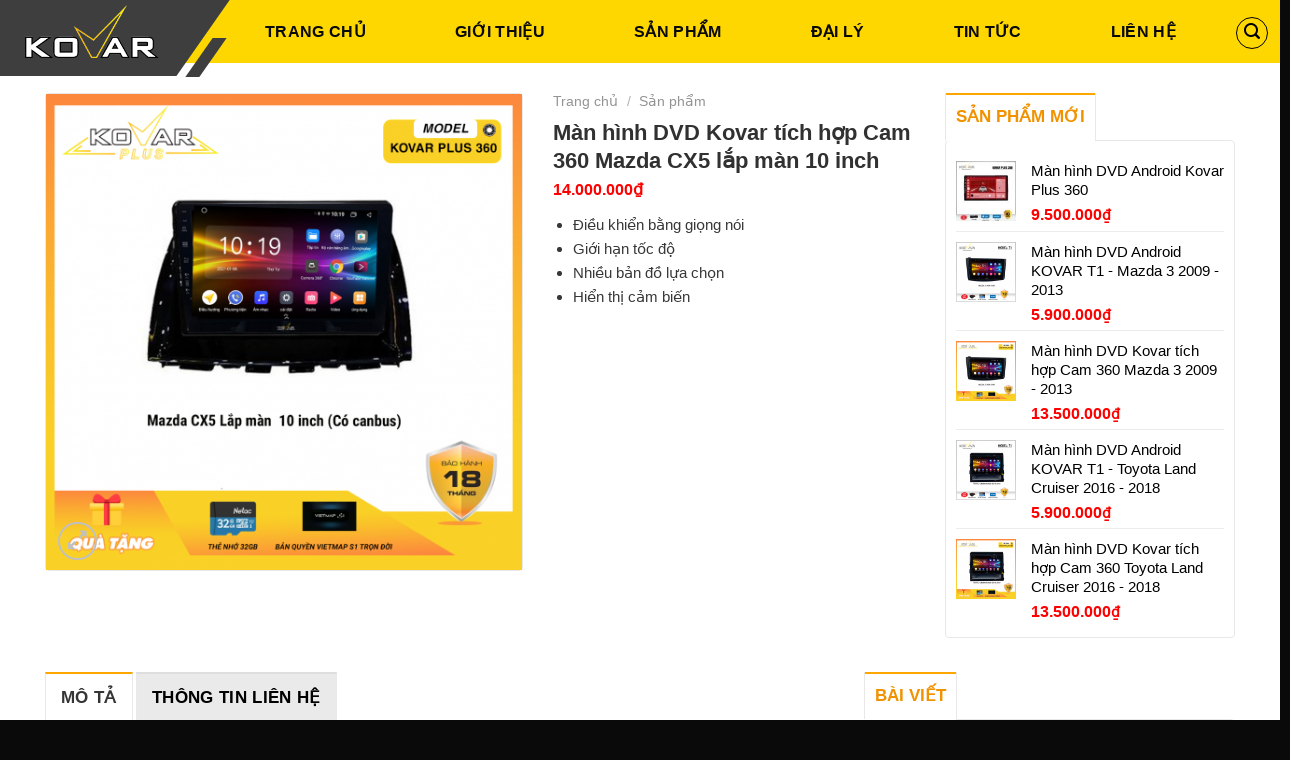

--- FILE ---
content_type: text/html; charset=UTF-8
request_url: https://kovar.vn/man-hinh-dvd-kovar-tich-hop-cam-360-mazda-cx5-lap-man-10-inch/
body_size: 29222
content:

<!DOCTYPE html>
<html lang="vi" prefix="og: https://ogp.me/ns#" class="loading-site no-js">
<head>
	<meta charset="UTF-8"/>
	<link rel="profile" href="https://gmpg.org/xfn/11"/>
	<link rel="pingback" href="https://kovar.vn/xmlrpc.php"/>

	<script>(function(html){html.className=html.className.replace(/\bno-js\b/,'js')})(document.documentElement);</script>
<meta name="viewport" content="width=device-width, initial-scale=1, maximum-scale=1"/>
<!-- Search Engine Optimization by Rank Math - https://s.rankmath.com/home -->
<title>Màn hình DVD Kovar tích hợp Cam 360 Mazda CX5 lắp màn 10 inch - Kovar</title>
<meta name="description" content="Điều khiển bằng giọng nói Giới hạn tốc độ Nhiều bản đồ lựa chọn Hiển thị cảm biến  "/>
<meta name="robots" content="follow, index, max-snippet:-1, max-video-preview:-1, max-image-preview:large"/>
<link rel="canonical" href="https://kovar.vn/man-hinh-dvd-kovar-tich-hop-cam-360-mazda-cx5-lap-man-10-inch/"/>
<meta property="og:locale" content="vi_VN"/>
<meta property="og:type" content="product"/>
<meta property="og:title" content="Màn hình DVD Kovar tích hợp Cam 360 Mazda CX5 lắp màn 10 inch - Kovar"/>
<meta property="og:description" content="Điều khiển bằng giọng nói Giới hạn tốc độ Nhiều bản đồ lựa chọn Hiển thị cảm biến  "/>
<meta property="og:url" content="https://kovar.vn/man-hinh-dvd-kovar-tich-hop-cam-360-mazda-cx5-lap-man-10-inch/"/>
<meta property="og:site_name" content="Kovar"/>
<meta property="og:updated_time" content="2021-06-16T11:23:11+07:00"/>
<meta property="og:image" content="https://kovar.vn/wp-content/uploads/2021/01/Mazda-CX5-Lắp-màn-10-inch-Có-canbus.jpg.png"/>
<meta property="og:image:secure_url" content="https://kovar.vn/wp-content/uploads/2021/01/Mazda-CX5-Lắp-màn-10-inch-Có-canbus.jpg.png"/>
<meta property="og:image:width" content="1169"/>
<meta property="og:image:height" content="1169"/>
<meta property="og:image:alt" content="Mazda CX5 lắp màn 10 inch"/>
<meta property="og:image:type" content="image/png"/>
<meta property="product:brand" content="Màn hình DVD Kovar 360"/>
<meta property="product:price:amount" content="14000000"/>
<meta property="product:price:currency" content="VND"/>
<meta property="product:availability" content="instock"/>
<meta name="twitter:card" content="summary_large_image"/>
<meta name="twitter:title" content="Màn hình DVD Kovar tích hợp Cam 360 Mazda CX5 lắp màn 10 inch - Kovar"/>
<meta name="twitter:description" content="Điều khiển bằng giọng nói Giới hạn tốc độ Nhiều bản đồ lựa chọn Hiển thị cảm biến  "/>
<meta name="twitter:image" content="https://kovar.vn/wp-content/uploads/2021/01/Mazda-CX5-Lắp-màn-10-inch-Có-canbus.jpg.png"/>
<meta name="twitter:label1" content="Price"/>
<meta name="twitter:data1" content="14.000.000&#8363;"/>
<meta name="twitter:label2" content="Availability"/>
<meta name="twitter:data2" content="In stock"/>
<script type="application/ld+json" class="rank-math-schema">{"@context":"https://schema.org","@graph":[{"@type":"Product","brand":{"@type":"Brand","name":"M\u00e0n h\u00ecnh DVD Kovar 360"},"name":"M\u00e0n h\u00ecnh DVD Kovar t\u00edch h\u1ee3p Cam 360 Mazda CX5 l\u1eafp m\u00e0n 10 inch - Kovar","description":"\u0110i\u1ec1u khi\u1ec3n b\u1eb1ng gi\u1ecdng n\u00f3i Gi\u1edbi h\u1ea1n t\u1ed1c \u0111\u1ed9 Nhi\u1ec1u b\u1ea3n \u0111\u1ed3 l\u1ef1a ch\u1ecdn Hi\u1ec3n th\u1ecb c\u1ea3m bi\u1ebfn \u00a0","category":"M\u00e0n h\u00ecnh DVD Kovar 360","mainEntityOfPage":{"@id":"https://kovar.vn/man-hinh-dvd-kovar-tich-hop-cam-360-mazda-cx5-lap-man-10-inch/#webpage"},"offers":{"@type":"Offer","price":"14000000","priceCurrency":"VND","priceValidUntil":"2027-12-31","availability":"https://schema.org/InStock","itemCondition":"NewCondition","url":"https://kovar.vn/man-hinh-dvd-kovar-tich-hop-cam-360-mazda-cx5-lap-man-10-inch/","seller":{"@type":"Organization","@id":"https://kovar.vn/","name":"Kovar","url":"https://kovar.vn","logo":"https://kovar.vn/wp-content/uploads/2020/05/logo-2.png"}},"additionalProperty":[{"@type":"PropertyValue","name":"pa_hang-xe","value":"Mazda"},{"@type":"PropertyValue","name":"pa_model","value":"Kovar 360"}],"@id":"https://kovar.vn/man-hinh-dvd-kovar-tich-hop-cam-360-mazda-cx5-lap-man-10-inch/#richSnippet"}]}</script>
<!-- /Rank Math WordPress SEO plugin -->

<link rel='dns-prefetch' href='//cdn.jsdelivr.net'/>
<link rel='prefetch' href='https://kovar.vn/wp-content/themes/flatsome/assets/js/chunk.countup.js?ver=3.16.2'/>
<link rel='prefetch' href='https://kovar.vn/wp-content/themes/flatsome/assets/js/chunk.sticky-sidebar.js?ver=3.16.2'/>
<link rel='prefetch' href='https://kovar.vn/wp-content/themes/flatsome/assets/js/chunk.tooltips.js?ver=3.16.2'/>
<link rel='prefetch' href='https://kovar.vn/wp-content/themes/flatsome/assets/js/chunk.vendors-popups.js?ver=3.16.2'/>
<link rel='prefetch' href='https://kovar.vn/wp-content/themes/flatsome/assets/js/chunk.vendors-slider.js?ver=3.16.2'/>
<link rel="alternate" type="application/rss+xml" title="Dòng thông tin Kovar &raquo;" href="https://kovar.vn/feed/"/>
<link rel="alternate" type="application/rss+xml" title="Dòng phản hồi Kovar &raquo;" href="https://kovar.vn/comments/feed/"/>
<link rel="alternate" type="application/rss+xml" title="Kovar &raquo; Màn hình DVD Kovar tích hợp Cam 360 Mazda CX5 lắp màn 10 inch Dòng phản hồi" href="https://kovar.vn/man-hinh-dvd-kovar-tich-hop-cam-360-mazda-cx5-lap-man-10-inch/feed/"/>
<link rel='stylesheet' id='dashicons-css' href='https://kovar.vn/wp-includes/css/dashicons.min.css?ver=6.2.8' type='text/css' media='all'/>
<link rel='stylesheet' id='menu-icons-extra-css' href='https://kovar.vn/wp-content/plugins/menu-icons/css/extra.min.css?ver=0.13.5' type='text/css' media='all'/>
<link rel='stylesheet' id='classic-theme-styles-css' href='https://kovar.vn/wp-includes/css/classic-themes.min.css?ver=6.2.8' type='text/css' media='all'/>
<link rel='stylesheet' id='contact-form-7-css' href='https://kovar.vn/wp-content/plugins/contact-form-7/includes/css/styles.css?ver=5.7.6' type='text/css' media='all'/>
<link rel='stylesheet' id='devvn-quickbuy-style-css' href='https://kovar.vn/wp-content/plugins/devvn-quick-buy/css/devvn-quick-buy.css?ver=2.0.0' type='text/css' media='all'/>
<link rel='stylesheet' id='magnific-popup-css' href='https://kovar.vn/wp-content/plugins/devvn-woocommerce-reviews/library/magnific-popup/magnific-popup.css?ver=1.0.7' type='text/css' media='all'/>
<link rel='stylesheet' id='devvn-reviews-style-css' href='https://kovar.vn/wp-content/plugins/devvn-woocommerce-reviews/css/devvn-woocommerce-reviews.css?ver=1.0.7' type='text/css' media='all'/>
<link rel='stylesheet' id='kk-star-ratings-css' href='https://kovar.vn/wp-content/plugins/kk-star-ratings/src/core/public/css/kk-star-ratings.min.css?ver=5.4.3' type='text/css' media='all'/>
<style id='woocommerce-inline-inline-css' type='text/css'>.woocommerce form .form-row .required{visibility:visible}</style>
<link rel='stylesheet' id='alg-wc-civs-css' href='https://kovar.vn/wp-content/plugins/color-or-image-variation-swatches-for-woocommerce/assets/dist/frontend/css/alg-wc-civs.min.css?ver=230511-31256' type='text/css' media='all'/>
<link rel='stylesheet' id='flatsome-main-css' href='https://kovar.vn/wp-content/themes/flatsome/assets/css/flatsome.css?ver=3.16.2' type='text/css' media='all'/>
<style id='flatsome-main-inline-css' type='text/css'>@font-face{font-family:"fl-icons";font-display:block;src:url(https://kovar.vn/wp-content/themes/flatsome/assets/css/icons/fl-icons.eot?v=3.16.2);src:url(https://kovar.vn/wp-content/themes/flatsome/assets/css/icons/fl-icons.eot#iefix?v=3.16.2) format("embedded-opentype") , url(https://kovar.vn/wp-content/themes/flatsome/assets/css/icons/fl-icons.woff2?v=3.16.2) format("woff2") , url(https://kovar.vn/wp-content/themes/flatsome/assets/css/icons/fl-icons.ttf?v=3.16.2) format("truetype") , url(https://kovar.vn/wp-content/themes/flatsome/assets/css/icons/fl-icons.woff?v=3.16.2) format("woff") , url(https://kovar.vn/wp-content/themes/flatsome/assets/css/icons/fl-icons.svg?v=3.16.2#fl-icons) format("svg")}</style>
<link rel='stylesheet' id='flatsome-shop-css' href='https://kovar.vn/wp-content/themes/flatsome/assets/css/flatsome-shop.css?ver=3.16.2' type='text/css' media='all'/>
<link rel='stylesheet' id='flatsome-style-css' href='https://kovar.vn/wp-content/themes/zestech/style.css?ver=3.0.1' type='text/css' media='all'/>
<script type="text/template" id="tmpl-variation-template">
	<div class="woocommerce-variation-description">{{{ data.variation.variation_description }}}</div>
	<div class="woocommerce-variation-price">{{{ data.variation.price_html }}}</div>
	<div class="woocommerce-variation-availability">{{{ data.variation.availability_html }}}</div>
</script>
<script type="text/template" id="tmpl-unavailable-variation-template">
	<p>Rất tiếc, sản phẩm này hiện không tồn tại. Hãy chọn một phương thức kết hợp khác.</p>
</script>
<script type='text/javascript' src='https://kovar.vn/wp-includes/js/jquery/jquery.min.js?ver=3.6.4' id='jquery-core-js'></script>
<script type='text/javascript' src='https://kovar.vn/wp-includes/js/jquery/jquery-migrate.min.js?ver=3.4.0' id='jquery-migrate-js'></script>
<link rel="https://api.w.org/" href="https://kovar.vn/wp-json/"/><link rel="alternate" type="application/json" href="https://kovar.vn/wp-json/wp/v2/product/13201"/><link rel="EditURI" type="application/rsd+xml" title="RSD" href="https://kovar.vn/xmlrpc.php?rsd"/>
<link rel="wlwmanifest" type="application/wlwmanifest+xml" href="https://kovar.vn/wp-includes/wlwmanifest.xml"/>

<link rel='shortlink' href='https://kovar.vn/?p=13201'/>
<link rel="alternate" type="application/json+oembed" href="https://kovar.vn/wp-json/oembed/1.0/embed?url=https%3A%2F%2Fkovar.vn%2Fman-hinh-dvd-kovar-tich-hop-cam-360-mazda-cx5-lap-man-10-inch%2F"/>
<link rel="alternate" type="text/xml+oembed" href="https://kovar.vn/wp-json/oembed/1.0/embed?url=https%3A%2F%2Fkovar.vn%2Fman-hinh-dvd-kovar-tich-hop-cam-360-mazda-cx5-lap-man-10-inch%2F&#038;format=xml"/>
<script type="application/ld+json">
{
  "@context": "https://schema.org",
  "@type": "Organization",
  "name": "WinActor Support",
  "alternateName": "WinActor: #1 RPA Software Solution | ​WinActor Support",
  "@id": "https://winactorsupport.com/",
  "logo": "https://winactorsupport.com/wp-content/uploads/2021/01/logo-1.png",
  "image": "https://winactorsupport.com/wp-content/uploads/2021/01/logo-1.png",
  "description": "WinActor is an RPA software solution by NTT DATA Corporation to help businesses master technology, create breakthroughs in the digital age 4.0",	
  "url": "https://winactorsupport.com/",
  "priceRange": "1000USD-500000USD",
  "address": {
    "@type": "PostalAddress",
    "streetAddress": "HITC Building, 239 Xuan Thuy Street",
    "addressLocality": "Dich Vong Hau District",
	"addressRegion": "Ha Noi",
    "postalCode": "100000",
    "addressCountry": "VN"
  },
  "openingHoursSpecification": {
    "@type": "OpeningHoursSpecification",
    "dayOfWeek": [
      "Monday",
      "Tuesday",
      "Wednesday",
      "Thursday",
      "Friday",
      "Saturday",
      "Sunday"
    ],
    "opens": "00:00",
    "closes": "23:59"
  },
  "sameAs": [
    "https://www.facebook.com/WinActorGlobalSupportCenterAPAC",
    "https://twitter.com/WinactorS",
        "https://www.linkedin.com/in/winactor/",
	"https://www.pinterest.com/winactors/",
	"https://winactors.tumblr.com/",
	"https://soundcloud.com/winactors",
	"https://www.youtube.com/c/winactorglobalsupportcenterapac",
    "https://sites.google.com/view/winactors/",
	"https://winactors.blogspot.com/",
	"https://ello.co/winactors",
	"https://winactors.wordpress.com/",
	"https://winactors.weebly.com/"
  ]
}

<!-- Google tag (gtag.js) -->
<script async src="https://www.googletagmanager.com/gtag/js?id=G-5NWKHXLGSB"></script>
<script>window.dataLayer=window.dataLayer||[];function gtag(){dataLayer.push(arguments);}gtag('js',new Date());gtag('config','G-5NWKHXLGSB');</script>		<link rel="manifest" href="https://kovar.vn/wp-json/wp/v2/web-app-manifest">
		<meta name="theme-color" content="#fff">
						<meta name="apple-mobile-web-app-capable" content="yes">
				<meta name="mobile-web-app-capable" content="yes">

				<link rel="apple-touch-startup-image" href="https://kovar.vn/wp-content/uploads/2020/06/cropped-favicon-192x192.png">

				<meta name="apple-mobile-web-app-title" content="Kovar">
		<meta name="application-name" content="Kovar">
		 <meta name='dmca-site-verification' content='RmtvbkM0Ym5sZ3p3T1ZFNGRNSUJtdz090'/>
 <meta name="google-site-verification" content="5LhLsBFgpF4HdY6b2_H5q1xA1c_P5O55oNZkTUjWUWg"/>
 <!-- Global site tag (gtag.js) - Google Ads: 695101299 -->
 <script async src="https://www.googletagmanager.com/gtag/js?id=AW-695101299"></script>
 <script>window.dataLayer=window.dataLayer||[];function gtag(){dataLayer.push(arguments);}gtag('js',new Date());gtag('config','AW-695101299');</script>
<style>.bg{opacity:0;transition:opacity 1s;-webkit-transition:opacity 1s}.bg-loaded{opacity:1}</style><!-- Global site tag (gtag.js) - Google Analytics -->
<script async src="https://www.googletagmanager.com/gtag/js?id=UA-171638799-1"></script>
<script>window.dataLayer=window.dataLayer||[];function gtag(){dataLayer.push(arguments);}gtag('js',new Date());gtag('config','UA-171638799-1');</script>	<noscript><style>.woocommerce-product-gallery{opacity:1!important}</style></noscript>
	<link rel="icon" href="https://kovar.vn/wp-content/uploads/2020/06/cropped-favicon-32x32.png" sizes="32x32"/>
<link rel="icon" href="https://kovar.vn/wp-content/uploads/2020/06/cropped-favicon-192x192.png" sizes="192x192"/>
<link rel="apple-touch-icon" href="https://kovar.vn/wp-content/uploads/2020/06/cropped-favicon-180x180.png"/>
<meta name="msapplication-TileImage" content="https://kovar.vn/wp-content/uploads/2020/06/cropped-favicon-270x270.png"/>
<style id="custom-css" type="text/css">:root{--primary-color:#fea600}.container-width,.full-width .ubermenu-nav,.container,.row{max-width:1220px}.row.row-collapse{max-width:1190px}.row.row-small{max-width:1212.5px}.row.row-large{max-width:1250px}.header-main{height:63px}#logo img{max-height:63px}#logo{width:329px}#logo img{padding:5px 0}.header-top{min-height:30px}.transparent .header-main{height:30px}.transparent #logo img{max-height:30px}.has-transparent+.page-title:first-of-type,.has-transparent+#main>.page-title,.has-transparent+#main>div>.page-title,.has-transparent+#main .page-header-wrapper:first-of-type .page-title{padding-top:30px}.header.show-on-scroll,.stuck .header-main{height:60px!important}.stuck #logo img{max-height:60px!important}.search-form{width:97%}.header-bg-color{background-color:#fed700}.header-bottom{background-color:#f1f1f1}.header-main .nav>li>a{line-height:30px}.stuck .header-main .nav>li>a{line-height:42px}.header-bottom-nav>li>a{line-height:16px}@media (max-width:549px){.header-main{height:70px}#logo img{max-height:70px}}.nav-dropdown-has-arrow.nav-dropdown-has-border li.has-dropdown:before{border-bottom-color:#000}.nav .nav-dropdown{border-color:#000}.nav-dropdown{border-radius:3px}.nav-dropdown{font-size:97%}.nav-dropdown-has-arrow li.has-dropdown:after{border-bottom-color:#000}.nav .nav-dropdown{background-color:#000}.accordion-title.active,.has-icon-bg .icon .icon-inner,.logo a,.primary.is-underline,.primary.is-link,.badge-outline .badge-inner,.nav-outline>li.active>a,.nav-outline>li.active>a,.cart-icon strong,[data-color="primary"],.is-outline.primary{color:#fea600}[data-text-color="primary"]{color:#fea600!important}[data-text-bg="primary"]{background-color:#fea600}.scroll-to-bullets a,.featured-title, .label-new.menu-item > a:after, .nav-pagination > li > .current,.nav-pagination > li > span:hover,.nav-pagination > li > a:hover,.has-hover:hover .badge-outline .badge-inner,button[type="submit"], .button.wc-forward:not(.checkout):not(.checkout-button), .button.submit-button, .button.primary:not(.is-outline),.featured-table .title,.is-outline:hover, .has-icon:hover .icon-label,.nav-dropdown-bold .nav-column li > a:hover, .nav-dropdown.nav-dropdown-bold > li > a:hover, .nav-dropdown-bold.dark .nav-column li > a:hover, .nav-dropdown.nav-dropdown-bold.dark > li > a:hover, .header-vertical-menu__opener ,.is-outline:hover, .tagcloud a:hover,.grid-tools a, input[type='submit']:not(.is-form), .box-badge:hover .box-text, input.button.alt,.nav-box > li > a:hover,.nav-box > li.active > a,.nav-pills > li.active > a ,.current-dropdown .cart-icon strong, .cart-icon:hover strong, .nav-line-bottom > li > a:before, .nav-line-grow > li > a:before, .nav-line > li > a:before,.banner, .header-top, .slider-nav-circle .flickity-prev-next-button:hover svg, .slider-nav-circle .flickity-prev-next-button:hover .arrow, .primary.is-outline:hover, .button.primary:not(.is-outline), input[type='submit'].primary, input[type='submit'].primary, input[type='reset'].button, input[type='button'].primary, .badge-inner{background-color:#fea600}.nav-vertical.nav-tabs>li.active>a,.scroll-to-bullets a.active,.nav-pagination>li>.current,.nav-pagination>li>span:hover,.nav-pagination>li>a:hover,.has-hover:hover .badge-outline .badge-inner,.accordion-title.active,.featured-table,.is-outline:hover,.tagcloud a:hover,blockquote,.has-border,.cart-icon strong:after,.cart-icon strong,.blockUI:before,.processing:before,.loading-spin,.slider-nav-circle .flickity-prev-next-button:hover svg,.slider-nav-circle .flickity-prev-next-button:hover .arrow,.primary.is-outline:hover{border-color:#fea600}.nav-tabs>li.active>a{border-top-color:#fea600}.widget_shopping_cart_content .blockUI.blockOverlay:before{border-left-color:#fea600}.woocommerce-checkout-review-order .blockUI.blockOverlay:before{border-left-color:#fea600}.slider .flickity-prev-next-button:hover svg,.slider .flickity-prev-next-button:hover .arrow{fill:#fea600}.primary:focus-visible,.submit-button:focus-visible,button[type="submit"]:focus-visible{outline-color:#fea600!important}[data-icon-label]:after, .secondary.is-underline:hover,.secondary.is-outline:hover,.icon-label,.button.secondary:not(.is-outline),.button.alt:not(.is-outline), .badge-inner.on-sale, .button.checkout, .single_add_to_cart_button, .current .breadcrumb-step{background-color:#041133}[data-text-bg="secondary"]{background-color:#041133}.secondary.is-underline,.secondary.is-link,.secondary.is-outline,.stars a.active,.star-rating:before,.woocommerce-page .star-rating:before,.star-rating span:before,.color-secondary{color:#041133}[data-text-color="secondary"]{color:#041133!important}.secondary.is-outline:hover{border-color:#041133}.secondary:focus-visible,.alt:focus-visible{outline-color:#041133!important}.success.is-underline:hover,.success.is-outline:hover,.success{background-color:#1f7cc4}.success-color,.success.is-link,.success.is-outline{color:#1f7cc4}.success-border{border-color:#1f7cc4!important}[data-text-color="success"]{color:#1f7cc4!important}[data-text-bg="success"]{background-color:#1f7cc4}.alert.is-underline:hover,.alert.is-outline:hover,.alert{background-color:#d33}.alert.is-link,.alert.is-outline,.color-alert{color:#d33}[data-text-color="alert"]{color:#d33!important}[data-text-bg="alert"]{background-color:#d33}body{color:#383838}h1,h2,h3,h4,h5,h6,.heading-font{color:#2b2b2b}button,.button{text-transform:none}.nav>li>a,.links>li>a{text-transform:none}.section-title span{text-transform:none}h3.widget-title,span.widget-title{text-transform:none}.header:not(.transparent) .header-nav-main.nav > li > a {color:#0a0a0a}.header:not(.transparent) .header-nav-main.nav > li > a:hover,.header:not(.transparent) .header-nav-main.nav > li.active > a,.header:not(.transparent) .header-nav-main.nav > li.current > a,.header:not(.transparent) .header-nav-main.nav > li > a.active,.header:not(.transparent) .header-nav-main.nav > li > a.current{color:#0a0a0a}.header-nav-main.nav-line-bottom>li>a:before,.header-nav-main.nav-line-grow>li>a:before,.header-nav-main.nav-line>li>a:before,.header-nav-main.nav-box>li>a:hover,.header-nav-main.nav-box>li.active>a,.header-nav-main.nav-pills>li>a:hover,.header-nav-main.nav-pills>li.active>a{color:#fff!important;background-color:#0a0a0a}a{color:#1e73be}a:hover{color:#1e73be}.tagcloud a:hover{border-color:#1e73be;background-color:#1e73be}.widget a{color:#000}.widget a:hover{color:#fea600}.widget .tagcloud a:hover{border-color:#fea600;background-color:#fea600}@media screen and (min-width:550px){.products .box-vertical .box-image{min-width:250px!important;width:250px!important}}.header-main .social-icons,.header-main .cart-icon strong,.header-main .menu-title,.header-main .header-button > .button.is-outline,.header-main .nav > li > a > i:not(.icon-angle-down){color:#000!important}.header-main .header-button>.button.is-outline,.header-main .cart-icon strong:after,.header-main .cart-icon strong{border-color:#000!important}.header-main .header-button > .button:not(.is-outline){background-color:#000!important}.header-main .current-dropdown .cart-icon strong,.header-main .header-button>.button:hover,.header-main .header-button>.button:hover i,.header-main .header-button>.button:hover span{color:#fff!important}.header-main .menu-title:hover,.header-main .social-icons a:hover,.header-main .header-button > .button.is-outline:hover,.header-main .nav > li > a:hover > i:not(.icon-angle-down){color:#000!important}.header-main .current-dropdown .cart-icon strong,.header-main .header-button>.button:hover{background-color:#000!important}.header-main .current-dropdown .cart-icon strong:after,.header-main .current-dropdown .cart-icon strong,.header-main .header-button>.button:hover{border-color:#000!important}.absolute-footer,html{background-color:#0a0a0a}.nav-vertical-fly-out>li+li{border-top-width:1px;border-top-style:solid}@media (max-width:949px){.menu-item a.menu-image-title-below.menu-image-not-hovered img,.menu-item a.menu-image-hovered.menu-image-title-below .menu-image-hover-wrapper{display:block;padding-bottom:12px;margin:0 auto;margin:auto;max-height:30px;display:none;display:none!important}.flex-left{margin-right:auto;background: #ffffff00 !important;height:74px;padding-top:10px;padding-left:10px;margin-right:40px}#logo{background:transparent!important;padding-top:5px!important;padding-left:0!important}.header-main{height:63px;background:#000}}.vi-header{border-bottom:solid 1px #fff!important}.pull-right{float:right;font-size:18px;padding-right:15px;font-weight:normal!important}.vi-header{border-bottom:solid 0 #0056a8;background:#fff}.vi-left-title{width:auto;background:#000!important;color:#fff;padding:5px 10px;font-size:18px;position:relative;margin:0}.vi-left-title:after{border:19px solid transparent;border-left-color:#000;position:absolute;top:0;left:100%;content:""}.pull-left{float:left}.vi-right-link a.vi-more,.vi-right-link a:hover{color:#0056a8}.vi-right-link a:first-child{margin-left:0}.pull-right{float:right}.star-rating:before{color:#ffdb00!important}.menu-item img._before{display:block;text-align:center;margin:0 auto;margin-right:auto;min-height:15px;margin-bottom:5px}.header-main .has-dropdown .icon-angle-down{display:none}.header-main .nav>li>a{line-height:17px!important;text-align:center!important;margin:0 auto 0!important;display:inline-block;padding-top:9px;position:relative}#logo{width:auto!important;height:74px!important;padding-top:0!important;padding-left:10px}.header-main .header-button > .button:not(.is-outline){background-color:#000!important;font-size:16px}.nav-dropdown-default{padding:11px}.nav-dropdown.dark .nav-column>li>a{border-color:rgba(0,0,0,0)}.nav-dropdown-default .nav-column li>a{padding:8px 0;text-transform:none!important;font-size:14px!important}.nav-dropdown.dropdown-uppercase>li>a{text-transform:none;font-size:14px;color:#cecece!important}.nav-dropdown.dark>li>a{font-size:14px!important;padding:8px 0;border-color:rgba(0,0,0,0)}.widget_shopping_cart_content{font-size:14px;color:#cecece!important}.mb{margin-bottom:20px}.stuck .header-main .nav>li>a{padding-top:7px}.tieu-chi-section .col{padding-bottom:0}.slider-nav-circle .flickity-prev-next-button svg{border:none;background: #0000005e}.nav-spacing-medium>li{margin:0 10px}.section-title-container{margin-bottom:15px}.tin-tuc-section{padding-bottom:0}.list-post-2 .post-item .post-title:hover{color:#16a4dc}.list-post-2 .post-item .post-title{color:#383838}.product-footer .container{clear:both}.product-footer .container .right{width:32%;display:inline-block;float:left;padding-left:10px}.thong-so-ky-thuat .row-info:nth-child(odd){background:#f9f9f9}.product-footer .container .left{width:68%;display:inline-block;float:left;padding-right:10px}.product-footer .woocommerce-tabs{padding:0}.thong-so-ky-thuat .row-info .right{width:57%!important;color:#000}.thong-so-ky-thuat h3{margin-bottom:0;padding:10px;border-bottom:1px solid #e9e9e9;background:#fed700}.thong-so-ky-thuat{margin-bottom:20px}.khuyen-mai ul li{background:url(/wp-content/uploads/2019/08/check@2x.png);background-repeat:no-repeat;background-size:14px;background-position-y:2px;padding-left:22px;margin-left:0;margin-bottom:10px}.khuyen-mai h4{color:red;margin-bottom:15px;margin-top:5px}.thong-so-ky-thuat .row-info .left{width:43%!important;color:#a0a0a0}.thong-so-ky-thuat .row-info{border-bottom:1px solid #e9e9e9;padding:10px 7px;display:inline-flex;clear:both;width:100%}.thong-so-ky-thuat{border:1px solid #e9e9e9;font-size:14px;display:inline-block;border-radius:5px}.list-post-2 .post-item .image-cover{border-radius:4px}.list-post-2 .post-item{padding-bottom:10px;padding-top:0}.tieu-de{margin-bottom:20px}.section-title-normal{border-bottom:2px solid #fed700!important}.section-title-normal span{border-bottom:2px solid red}.list-post-1 .post-item .image-cover{border-radius:4px}.TextCaptions .item.is-selected{border-bottom:2px solid #fed700}.row1 .cot2{flex-basis:28%;max-width:28%}.row1 .cot9{flex-basis:72%;max-width:72%}.single-product .product-info{border-right:none!important}.list-post2 .post-item .post-title:hover{text-decoration:underline;color:red}.single-product .shop-container{padding-top:20px}.single-product .product-images{border:1px solid #e8e8e8;border-radius:4px}a.devvn_buy_now_style:hover,a.devvn_buy_now_style:focus{background:#2394e8}.devvn-popup-title,.popup-customer-info-group .devvn-order-btn{background:#fea600}.devvn_prod_variable .quantity{padding-left:0}.devvn_prod_variable .quantity .screen-reader-text{display:none}.product-summary .quantity{margin-bottom:0}a.devvn_buy_now_style{background:#2ea2f9;max-width:100%}.list-post-1 .post-item .post-title:hover{color:#009fde}.list-post-1 .post-item .post-title{margin-bottom:6px;color:#3a3a3a;font-size:16px}.footer-secondary{padding:0;font-size:13px!important}.archive .page-title-inner{padding-bottom:20px}.archive #main{background:#f5f5f5}.alg-wc-civs-term{margin-right:5px!important}.TextCaptions{padding:0!important}.TextCaptions .item{padding:5px!important;border-bottom:2px solid #f1f1f1;font-size:13px;flex-basis:20%;max-width:20%;border-right:1px solid #e0e0e0!important}body.woocommerce.theme-flatsome #reviews #comments ol.commentlist li{padding:0;background:#f5f5f5;border-radius:5px;padding:10px}div#reviews.woocommerce-Reviews{border-bottom:0}.row1 .section-title-normal{border-bottom:2px solid #fed700!important;background:#fff;padding:0 10px}.variation p,.variation dt,.quantity,.woocommerce-mini-cart__total,.dark span.amount{color:#000!important}.woocommerce-mini-cart{border:none!important}.cart-item .nav-dropdown .mini_cart_item a{color:#000!important}.cart-item .nav-dropdown{background:#fff!important}.row1 .section-title-container{margin-bottom:7px}.list-post2 .post-item .col-inner{background:#fff;padding:5px}p.form-row-first,p.form-row-last{width:100%}.product-info form.cart{display:none}a.devvn_buy_now.devvn_buy_now_style{display:none}@media (max-width:849px){.menu-item a.menu-image-title-above,.menu-item a.menu-image-title-below{text-align:left}.menu-item a.menu-image-title-below.menu-image-not-hovered img,.menu-item a.menu-image-hovered.menu-image-title-below .menu-image-hover-wrapper{display:block;padding-bottom:12px;margin:0 auto;margin:auto;max-height:30px;display:none}}@media (max-width:549px){.menu-item a.menu-image-title-above,.menu-item a.menu-image-title-below{text-align:left}.menu-item a.menu-image-title-below.menu-image-not-hovered img,.menu-item a.menu-image-hovered.menu-image-title-below .menu-image-hover-wrapper{display:block;padding-bottom:12px;margin:0 auto;margin:auto;max-height:30px;display:none}.vi-right-link a{color:#555;font-size:14px;margin-left:15px;display:none}.list-post-2 .post-item:nth-child(2n+2), .blog-archive .post-item:nth-child(2n+2){padding-left:5px}.ml-half{margin-left:0}.blog-archive .large-3,.blog-single .large-3{padding-right:15px!important}.nav-tabs+.tab-panels{padding:10px}.list-post-2 .post-item:nth-child(2n+1),.blog-archive .post-item:nth-child(2n+1){padding-right:5px}.list-post-2 .post-item .box-text .post-title{font-size:15px}.list-post-2 .post-item .box-text{padding:0;padding-top:6px}.list-post-2 .post-item,.blog-archive .post-item{flex-basis:50%;max-width:50%}.menu-item img._before{display:none}.row1 .cot2,.row1 .cot9{flex-basis:100%;max-width:100%}.product-footer .container .left,.product-footer .container .right{width:100%;padding-left:0;padding-right:0}.product-footer .container .cot2{order:-1}.product-footer .cot2 .widget.flatsome_recent_posts{display:none}.TextCaptions .item{flex-basis:50%;max-width:50%}.product-main .product-info .breadcrumbs{margin-top:10px!important}.product-footer .container{display:inline-grid}}.label-new.menu-item>a:after{content:"New"}.label-hot.menu-item>a:after{content:"Hot"}.label-sale.menu-item>a:after{content:"Sale"}.label-popular.menu-item>a:after{content:"Popular"}</style>		<style type="text/css" id="wp-custom-css">body{font-family:Arial!important}b,strong{font-weight:bold!important}.header-main .nav>li>a{font-weight:bold}.jshop_short_description{border:1px dashed #e62e04;padding:10px 10px 10px 10px}.box.product-small .star-rating{display:none}.product-info .price{font-size:16px}.price-wrapper span{font-size:16px!important;color:red;color:red;font-weight:bold}div.title-wrapper{font-weight:bold;font-size:11px!important;color:#000!important}.select_option span,.select_option img{border:2px solid #fff;display:block;width:50px;height:27px;text-decoration:none;line-height:27px;text-align:center;cursor:pointer}.badge-inner.on-sale{background-color:#ff3d37!important;border-bottom-right-radius:12px}.box-text p{margin-top:.1em;margin-bottom:.1em;font-size:14px!important}.pull-right{float:right;font-size:18px;padding:5px}.pull-left{float:left;width:100%}.nav-uppercase>li>a{letter-spacing:.02em;text-transform:uppercase;font-weight:normal}.pull-right{margin-right:0!important}#section_2097714112{padding-top:6px;padding-bottom:6px;background-color:#f8f8f8}.row-dashed .col:after,.row-solid .col:after{position:absolute;content:" ";width:100%;height:0;top:auto;left:0;bottom:-1px;border-bottom:0 dashed #ddd}.row-dashed .col:before,.row-solid .col:before{position:absolute;content:" ";height:100%;top:0;left:-1px;border-left:0 dashed #ddd}.manhphuc-home-header ul{list-style:none;display:block!important;margin:0;padding:0;float:right;position:absolute;top:0;right:0}.manhphuc-home-header h4{padding:0 8px 0 12px;height:100%;position:relative;margin:0;float:left}.manhphuc-home-header ul li{display:block;float:left;margin:0}@media screen and (min-width: 880px)
.manhphuc-home-header ul{
    display: block !important;
}.manhphuc-home-header ul li a{display:block;height:44px;line-height:30px;color:#444;font-size:12px;font-weight:400;white-space:nowrap;padding:7px 9px;letter-spacing:.1px}.manhphuc-home-header h4 a i.ico{font-size:0;width:28px;height:28px;display:inline-block;vertical-align:middle;background-size:contain;background-repeat:no-repeat;margin-right:10px;margin-top:-2px;background-position:center center}.manhphuc-home-header h4 a i.ico.ico-cellphone{background-image:url(/wp-content/uploads/2017/12/ic-cellphone.svg)}.manhphuc-home-header h4 a{font-size:16px;font-weight:400;display:block;color:#4a4a4a;padding:0;margin:0;line-height:47px}.manhphuc-home-header{background:#fff;height:45px;margin-bottom:10px;position:relative;border-bottom:1px solid #f2f2f2;border-radius:4px 4px 0 0}.manhphuc-row-one .manhphuc-row-one-sp .col{padding-bottom:0}.header-main .nav>li>a{line-height:20px!important;text-align:center!important;margin:0 auto 0!important;display:inline-block;padding-top:10px;position:relative}.menu-item a.menu-image-title-below.menu-image-not-hovered img,.menu-item a.menu-image-hovered.menu-image-title-below .menu-image-hover-wrapper{display:block;padding-bottom:12px;margin:0 auto;margin:auto;max-height:30px}.button.secondary:not(.is-outline) {border-top-right-radius:0;border-bottom-right-radius:0;background-color:#000;line-height:39px;padding:0 5px}.form-flat input:not([type="submit"]), .form-flat textarea, .form-flat select {background-color:#fff;box-shadow:none;border-color:rgba(0,0,0,.09);background-position:99% 50%;color:currentColor!important;border-radius:99px}.logo-left .logo{margin-left:0;margin-right:0}.flex-left{margin-right:auto;background:#000;height:74px;padding-top:10px;padding-left:10px;margin-right:40px}#logo{width:93px;background:#000;height:74px;padding-top:10px;padding-left:10px}.pull-right{float:right;font-size:18px}.vi-left-title a{color:#fff}.vi-left-title a:hover{color:#ffeba4}.list-post2 .post-item .post-title{font-weight:normal}.list-post2 .post-item .box-text{padding-top:0;padding-bottom:0}.product-small.box:hover{box-shadow: 2px 2px 10px #0000000f}.product-small.box{background:#fff;margin-bottom:10px;border-radius:4px}.tieu-de .pull-right{padding-right:10px}.clear:after,.clearfix:after,.container:after,.row:after{content:"";display:table;clear:both}.vi-right-link a{color:#555;font-size:14px;margin-left:15px}.vi-right-link a.vi-more,.vi-right-link a:hover{color:#0056a8}.pull-right{margin-right:0!important}.single-product .product-short-description ul li{margin-bottom:0}.vi-left-title{width:auto;background:#0056a8;color:#fff!important;padding:5px 10px;font-size:18px;position:relative;margin:0}.vi-header{border-bottom:solid 1px #0056a8}pre,blockquote,form,figure,p,dl,ul,ol{margin-bottom:.33em}h1,h2,h3,h4,h5,h6{color:#313131;width:100%;margin-top:0;margin-bottom:.15em;text-rendering:optimizeSpeed}.widgets-boxed .widget h3{background-color:red;margin-left:-21px;margin-top:-16px;padding:5px 20px 5px;width: calc(100{8821892894ce026370d576b7c5047d5dd9903a6e8aedcd35f4a86836f9f97984} + 42px);color:#fff;font-size:16px}.section-title-normal span{font-size:17px;margin-right:5px;padding-bottom:7.5px;margin-bottom:-2px;background:none;color:#000!important;padding:3px 1px}.price-wrapper span{color:red;font-size:15px}.fa{display:inline-block;font:14px/1 FontAwesome;font-size:inherit;text-rendering:auto;-webkit-font-smoothing:antialiased;-moz-osx-font-smoothing:grayscale}#banner .base,.hotline1 i{color:#fff307}.hotline1 p,#banner .base p,#banner .base h3{margin-bottom:5px}.hotline1 p{border:1px solid #d0922c;color:#d0922c;border-radius:15px;font-style:normal;padding:5px}.hotline1 p:first-child{background-color:#d0922c}.hotline1 p{border:1px solid #d0922c;color:#d0922c;border-radius:15px;font-style:normal;padding:5px}.glyphicon-earphone:before{content:"\e182"}.glyphicon{position:relative;top:1px;display:inline-block;font-family:'Glyphicons Halflings';font-style:normal;font-weight:400;line-height:1;-webkit-font-smoothing:antialiased;-moz-osx-font-smoothing:grayscale}#banner .base p{color:#fff}#banner .base h3{margin-top:10px;font-weight:bold;color:#fff307;text-transform:uppercase}.hotline p,#banner .base p,#banner .base h3{margin-bottom:1px}.box.product-small .price,.box.product-small .price del span,.single-product .product-main .price,.single-product .product-main del span{color:gray!important;font-size:14px!important}#banner .base h3{margin-top:10px;font-weight:bold}.back-to-top{border:none!important;background:#ffa500!important;color:#fff}.back-to-top.active{opacity:1;pointer-events:inherit;-webkit-transform:translateY(0);-ms-transform:translateY(0);transform:translateY(0)}.nav-tabs>li>a{border-top:2px solid #ddd;border-left:1px solid #ddd;border-right:1px solid #ddd;background-color:rgba(0,0,0,.04);padding-left:15px;padding-right:15px;color:#fff;background:#c22b3b;font-family:arial!important}.button.disabled,button.disabled{opacity:1}.star-rating:before{color:#fed700}.single-product .large-9{border-right:none!important}.single-product #product-sidebar{padding-left:0;border-left:none}#mega_menu>li>a{padding-left:15px;background:#f5f4f4}.single_add_to_cart_button{background-color:#72b524!important}#mega-menu-title{font-weight:normal;text-transform:uppercase;color:#fff;background:#ff9600}.product-main .cart{display:non1e}.khuyen-mai{border:1px solid #ffdb97;padding:8px;font-size:14px;border-radius:4px;margin-bottom:15px;line-height:18px;background:#fffbf4}.khuyen-mai h4{color:red}.khuyen-mai li{list-style:none;margin-bottom:5px}.khuyen-mai li a{color:#00b9eb}.khuyen-mai li.page-wrapper a:hover{color:gray}.button-product{width:100%;display:block;padding:0 9.8px 0}.product-main .row-small>.col{padding:0 9.8px 0}.product-main .button{margin-bottom:0}.product-main{padding:0 0}#mega-menu-wrap{background:#ffb302}body{font-weight:normal}.header:not(.transparent) .header-bottom-nav.nav > li > a{font-weight:normal}#mega-menu-title{font-weight:normal}#mega_menu li a{font-size:15px;color:#404040}.header-1main{background-image:url(/wp-content/uploads/2017/08/banner1.jpg);background-repeat:no-repeat;margin:0 auto}input[type="search"]{border-top-left-radius:5px;border:0 solid #ffb302;height:39px;font-size:15px;border-bottom-left-radius:5px}.button.secondary:not(.is-outline){border-top-right-radius:5px;border-bottom-right-radius:5px;background-color:#000}.page-wrapper{padding-top:30px;padding-bottom:10px}#wide-nav>.flex-row>.flex-left{width:25%;max-width:282px;margin-right:15px}#mega_menu>li>a{padding-left:15px}.row .section{padding-left:0;padding-right:0}.product-main{padding-top:10px}.product-main .product-info .breadcrumbs{font-size:14px;margin:0 0 10px;text-transform:none}h1.product-title.entry-title{font-size:22px}.is-divider{display:none}.product-main .price-wrapper .price del{font-size:15px;color:gray}.product-main .price-wrapper .price ins span.amount{color:red}.product-main .product-short-description{font-size:15px}.product-main .badge-inner.on-sale{background-color:#0092ff;border-bottom-right-radius:12px}.product-main .badge-container{margin-top:5px}.form-flat input:not([type="submit"]){border-radius:4px;font-size:15px}button.btn.btn-default{background:#ffa500;color:#fff;border:1px solid #ffa500;padding:0 10px;color:#fff;border-radius:4px}.detailcall-1 span{display:block;margin-top:0;color:#fff;font-size:14px}.product-footer .woocommerce-tabs{border-top:0}.product-section{border-top:0}.blog-archive .post-item .post-title:hover{color:#1a89dc}.blog-archive .post-item .image-cover{border-radius:4px}.blog-archive .post-item .post-title{font-size:16px;margin-bottom:10px;height:40px;overflow:hidden}.blog-archive .post-item .from_the_blog_comments{display:none}.blog-archive .large-3,.blog-single .large-3{padding-right:0}.woocommerce-variation-price .price span{font-size:18px}.alg-wc-civs-term:not(.disabled).active {border-color:#fea600;box-shadow:none;background:#fea600;color:#fff}.alg-wc-civs-term.label{font-size:17px;margin-right:6px}table.variations tr:last-child .alg-wc-civs-attribute{margin-bottom:0}td .label{margin:0}table{margin-bottom:0}.alg-wc-civs-term{margin:1px 0;opacity:.7;height:32px;border:1px solid gray;border-radius:4px}.single-product .variations label{font-size:15px}.single-product .product-info .price{margin-bottom:15px}.single-product .related h3{text-transform:none;letter-spacing:0;font-size:22px;color:#000}.nav-tabs>li>a:first-child{border-left:1px solid #e9e9e9;border-right:1px solid #e9e9e9}.nav-tabs>li>a{border-top:2px solid #dedede;border-left:1px solid #fea600;border-right:1px solid #fea600}.nav-tabs>li>a{background:#eaeaea;font-family:"roboto",sans-serif;font-size:16px;text-transform:none;color:#000;font-weight:bold}.nav-tabs+.tab-panels{border:1px solid #e9e9e9;border-radius:4px}.flatsome_recent_posts ul,.product_list_widget{border:1px solid #e8e8e8;padding:10px;border-radius:4px}.recent-blog-posts-li .badge .badge-inner{border-radius:99%}.detailcall-1 h3{margin-bottom:0}span.widget-title{display:block;margin-bottom:15px;font-size:21px;letter-spacing:0;font-weight:normal;color:#f19200}.detailcall-1{padding:3px 20px;box-shadow:0 0 0 0 #fff inset}.product-main span.amount{color:red}.box-vertical .box-text{padding-left:8px;padding-right:8px;vertical-align:top}.best-sale .text-center>div{text-align:right}.best-sale .box-text p{margin-bottom:10px;font-size:15px}.best-sale .price-wrapper .price ins{font-size:22px;display:block;margin-top:10px}.best-sale .price-wrapper .price ins span{color:red}category uppercase is-smaller no-text-overflow product-cat op-7{font-size:13px}.badge-container{margin:0}.badge-inner.on-sale{background-color:#0092ff;border-bottom-right-radius:12px}.price-wrapper{font-size:22px}.price-wrapper span{color:red}.price-wrapper del span{font-size:14px;color:gray}.woocommerce-Price-currencySymbol{font-size:14px}.product-info .price{font-size:22px}.best-sale a{color:#000}.best-sale a:hover{color:#0092ff}.title{background:#f5f5f5;height:35px;border-bottom:2px solid #0092ff;margin-bottom:15px}.title h3{line-height:33px;border-left:15px solid #0092ff}.title h3 a{font-size:15px;color:#0092ff;padding-left:10px;font-weight:normal}.cat-title{padding-top:3px;border-top-left-radius:0;padding-bottom:0;margin:0}.cat-title h3{margin:0;text-align:center}.cat-title h3 a{color:#fff;font-size:15px;font-weight:normal;line-height:36px}.catelogy .cat-title{background:red}.col{padding:0 15px 10px}.has-shadow .box:not(.box-overlay):not(.box-shade){border-radius:4px}.box-vertical .box-image{width:58%}.row-small>.col{padding:0 9.8px 10px}.box-text a:not(.button){margin-bottom:10px}.catelogy2 .cat-title{background:#0092ff;border-top-right-radius:0;border-top-left-radius:0}.catelogy3 .cat-title{background:#40c317}.no-text-overflow{overflow:initial}.nhan-tin-khuyen-mai p{margin:0}.nhan-tin-khuyen-mai .form-flat input:not([type="submit"]){border:1px solid #fff;background:#fff}.form-flat button,.form-flat input{border-radius:4px}.nhan-tin-khuyen-mai input[type='submit']:not(.is-form){background-color:#40c317}.nhan-tin-khuyen-mai .form-flat input:not([type="submit"]){color:#fff}.footer-1 span.amount{color:red}.footer-1 a{color:#000;font-size:15px}.footer-1 a:hover{color:#0092ff}.absolute-footer{font-size:13px}.widget a{font-size:15px}.off-canvas .sidebar-inner{font-size:15px}.product-footer .pt-half{display:no1ne}.badge.top{display:none}</style>
		<style id="kirki-inline-styles"></style></head>

<body data-rsssl=1 class="product-template-default single single-product postid-13201 theme-flatsome woocommerce woocommerce-page woocommerce-no-js lightbox nav-dropdown-has-arrow nav-dropdown-has-shadow nav-dropdown-has-border has-lightbox">

<svg xmlns="http://www.w3.org/2000/svg" viewBox="0 0 0 0" width="0" height="0" focusable="false" role="none" style="visibility: hidden; position: absolute; left: -9999px; overflow: hidden;"><defs><filter id="wp-duotone-dark-grayscale"><feColorMatrix color-interpolation-filters="sRGB" type="matrix" values=" .299 .587 .114 0 0 .299 .587 .114 0 0 .299 .587 .114 0 0 .299 .587 .114 0 0 "/><feComponentTransfer color-interpolation-filters="sRGB"><feFuncR type="table" tableValues="0 0.49803921568627"/><feFuncG type="table" tableValues="0 0.49803921568627"/><feFuncB type="table" tableValues="0 0.49803921568627"/><feFuncA type="table" tableValues="1 1"/></feComponentTransfer><feComposite in2="SourceGraphic" operator="in"/></filter></defs></svg><svg xmlns="http://www.w3.org/2000/svg" viewBox="0 0 0 0" width="0" height="0" focusable="false" role="none" style="visibility: hidden; position: absolute; left: -9999px; overflow: hidden;"><defs><filter id="wp-duotone-grayscale"><feColorMatrix color-interpolation-filters="sRGB" type="matrix" values=" .299 .587 .114 0 0 .299 .587 .114 0 0 .299 .587 .114 0 0 .299 .587 .114 0 0 "/><feComponentTransfer color-interpolation-filters="sRGB"><feFuncR type="table" tableValues="0 1"/><feFuncG type="table" tableValues="0 1"/><feFuncB type="table" tableValues="0 1"/><feFuncA type="table" tableValues="1 1"/></feComponentTransfer><feComposite in2="SourceGraphic" operator="in"/></filter></defs></svg><svg xmlns="http://www.w3.org/2000/svg" viewBox="0 0 0 0" width="0" height="0" focusable="false" role="none" style="visibility: hidden; position: absolute; left: -9999px; overflow: hidden;"><defs><filter id="wp-duotone-purple-yellow"><feColorMatrix color-interpolation-filters="sRGB" type="matrix" values=" .299 .587 .114 0 0 .299 .587 .114 0 0 .299 .587 .114 0 0 .299 .587 .114 0 0 "/><feComponentTransfer color-interpolation-filters="sRGB"><feFuncR type="table" tableValues="0.54901960784314 0.98823529411765"/><feFuncG type="table" tableValues="0 1"/><feFuncB type="table" tableValues="0.71764705882353 0.25490196078431"/><feFuncA type="table" tableValues="1 1"/></feComponentTransfer><feComposite in2="SourceGraphic" operator="in"/></filter></defs></svg><svg xmlns="http://www.w3.org/2000/svg" viewBox="0 0 0 0" width="0" height="0" focusable="false" role="none" style="visibility: hidden; position: absolute; left: -9999px; overflow: hidden;"><defs><filter id="wp-duotone-blue-red"><feColorMatrix color-interpolation-filters="sRGB" type="matrix" values=" .299 .587 .114 0 0 .299 .587 .114 0 0 .299 .587 .114 0 0 .299 .587 .114 0 0 "/><feComponentTransfer color-interpolation-filters="sRGB"><feFuncR type="table" tableValues="0 1"/><feFuncG type="table" tableValues="0 0.27843137254902"/><feFuncB type="table" tableValues="0.5921568627451 0.27843137254902"/><feFuncA type="table" tableValues="1 1"/></feComponentTransfer><feComposite in2="SourceGraphic" operator="in"/></filter></defs></svg><svg xmlns="http://www.w3.org/2000/svg" viewBox="0 0 0 0" width="0" height="0" focusable="false" role="none" style="visibility: hidden; position: absolute; left: -9999px; overflow: hidden;"><defs><filter id="wp-duotone-midnight"><feColorMatrix color-interpolation-filters="sRGB" type="matrix" values=" .299 .587 .114 0 0 .299 .587 .114 0 0 .299 .587 .114 0 0 .299 .587 .114 0 0 "/><feComponentTransfer color-interpolation-filters="sRGB"><feFuncR type="table" tableValues="0 0"/><feFuncG type="table" tableValues="0 0.64705882352941"/><feFuncB type="table" tableValues="0 1"/><feFuncA type="table" tableValues="1 1"/></feComponentTransfer><feComposite in2="SourceGraphic" operator="in"/></filter></defs></svg><svg xmlns="http://www.w3.org/2000/svg" viewBox="0 0 0 0" width="0" height="0" focusable="false" role="none" style="visibility: hidden; position: absolute; left: -9999px; overflow: hidden;"><defs><filter id="wp-duotone-magenta-yellow"><feColorMatrix color-interpolation-filters="sRGB" type="matrix" values=" .299 .587 .114 0 0 .299 .587 .114 0 0 .299 .587 .114 0 0 .299 .587 .114 0 0 "/><feComponentTransfer color-interpolation-filters="sRGB"><feFuncR type="table" tableValues="0.78039215686275 1"/><feFuncG type="table" tableValues="0 0.94901960784314"/><feFuncB type="table" tableValues="0.35294117647059 0.47058823529412"/><feFuncA type="table" tableValues="1 1"/></feComponentTransfer><feComposite in2="SourceGraphic" operator="in"/></filter></defs></svg><svg xmlns="http://www.w3.org/2000/svg" viewBox="0 0 0 0" width="0" height="0" focusable="false" role="none" style="visibility: hidden; position: absolute; left: -9999px; overflow: hidden;"><defs><filter id="wp-duotone-purple-green"><feColorMatrix color-interpolation-filters="sRGB" type="matrix" values=" .299 .587 .114 0 0 .299 .587 .114 0 0 .299 .587 .114 0 0 .299 .587 .114 0 0 "/><feComponentTransfer color-interpolation-filters="sRGB"><feFuncR type="table" tableValues="0.65098039215686 0.40392156862745"/><feFuncG type="table" tableValues="0 1"/><feFuncB type="table" tableValues="0.44705882352941 0.4"/><feFuncA type="table" tableValues="1 1"/></feComponentTransfer><feComposite in2="SourceGraphic" operator="in"/></filter></defs></svg><svg xmlns="http://www.w3.org/2000/svg" viewBox="0 0 0 0" width="0" height="0" focusable="false" role="none" style="visibility: hidden; position: absolute; left: -9999px; overflow: hidden;"><defs><filter id="wp-duotone-blue-orange"><feColorMatrix color-interpolation-filters="sRGB" type="matrix" values=" .299 .587 .114 0 0 .299 .587 .114 0 0 .299 .587 .114 0 0 .299 .587 .114 0 0 "/><feComponentTransfer color-interpolation-filters="sRGB"><feFuncR type="table" tableValues="0.098039215686275 1"/><feFuncG type="table" tableValues="0 0.66274509803922"/><feFuncB type="table" tableValues="0.84705882352941 0.41960784313725"/><feFuncA type="table" tableValues="1 1"/></feComponentTransfer><feComposite in2="SourceGraphic" operator="in"/></filter></defs></svg>
<a class="skip-link screen-reader-text" href="#main">Skip to content</a>

<div id="wrapper">

	
	<header id="header" class="header has-sticky sticky-jump">
		<div class="header-wrapper">
			<div id="masthead" class="header-main ">
      <div class="header-inner flex-row container logo-left" role="navigation">

          <!-- Logo -->
          <div id="logo" class="flex-col logo">
            
<!-- Header logo -->
<a href="https://kovar.vn/" title="Kovar - Màn hình ô tô DVD Android giá rẻ chất lượng cao" rel="home">
		<img width="228" height="90" src="https://kovar.vn/wp-content/uploads/2020/05/logo-2.png" class="header_logo header-logo" alt="Kovar"/><img width="586" height="586" src="https://kovar.vn/wp-content/uploads/2020/06/favicon.png" class="header-logo-dark" alt="Kovar"/></a>
          </div>

          <!-- Mobile Left Elements -->
          <div class="flex-col show-for-medium flex-left">
            <ul class="mobile-nav nav nav-left ">
                          </ul>
          </div>

          <!-- Left Elements -->
          <div class="flex-col hide-for-medium flex-left
            flex-grow">
            <ul class="header-nav header-nav-main nav nav-left  nav-size-large nav-spacing-medium nav-uppercase">
                          </ul>
          </div>

          <!-- Right Elements -->
          <div class="flex-col hide-for-medium flex-right">
            <ul class="header-nav header-nav-main nav nav-right  nav-size-large nav-spacing-medium nav-uppercase">
              <li id="menu-item-8021" class="menu-item menu-item-type-post_type menu-item-object-page menu-item-home menu-item-8021 menu-item-design-default"><a href="https://kovar.vn/" class="nav-top-link">Trang Chủ</a></li>
<li id="menu-item-8022" class="menu-item menu-item-type-post_type menu-item-object-page menu-item-8022 menu-item-design-default"><a href="https://kovar.vn/gioi-thieu/" class="nav-top-link">Giới Thiệu</a></li>
<li id="menu-item-8043" class="menu-item menu-item-type-post_type menu-item-object-page menu-item-has-children current_page_parent menu-item-8043 menu-item-design-default has-dropdown"><a href="https://kovar.vn/san-pham/" class="nav-top-link" aria-expanded="false" aria-haspopup="menu">Sản phẩm<i class="icon-angle-down"></i></a>
<ul class="sub-menu nav-dropdown nav-dropdown-default dark dropdown-uppercase">
	<li id="menu-item-11175" class="menu-item menu-item-type-custom menu-item-object-custom menu-item-11175"><a href="https://kovar.vn/man-hinh-dvd-kovar-t1/">Màn hình DVD Android Kovar T1</a></li>
	<li id="menu-item-13044" class="menu-item menu-item-type-taxonomy menu-item-object-product_cat current-product-ancestor current-menu-parent current-product-parent menu-item-13044 active"><a href="https://kovar.vn/man-hinh-dvd-kovar-360/">Màn hình DVD Kovar 360</a></li>
</ul>
</li>
<li id="menu-item-8023" class="menu-item menu-item-type-post_type menu-item-object-page menu-item-8023 menu-item-design-default"><a href="https://kovar.vn/dai-ly/" class="nav-top-link">Đại Lý</a></li>
<li id="menu-item-8026" class="menu-item menu-item-type-taxonomy menu-item-object-category menu-item-8026 menu-item-design-default"><a href="https://kovar.vn/tin-tuc/" class="nav-top-link">Tin Tức</a></li>
<li id="menu-item-8025" class="menu-item menu-item-type-post_type menu-item-object-page menu-item-8025 menu-item-design-default"><a href="https://kovar.vn/lien-he/" class="nav-top-link">Liên Hệ</a></li>
<li class="header-search header-search-lightbox has-icon">
	<div class="header-button">		<a href="#search-lightbox" aria-label="Tìm kiếm" data-open="#search-lightbox" data-focus="input.search-field" class="icon button circle is-outline is-small">
		<i class="icon-search" style="font-size:16px;"></i></a>
		</div>
	
	<div id="search-lightbox" class="mfp-hide dark text-center">
		<div class="searchform-wrapper ux-search-box relative form-flat is-large"><form role="search" method="get" class="searchform" action="https://kovar.vn/">
	<div class="flex-row relative">
						<div class="flex-col flex-grow">
			<label class="screen-reader-text" for="woocommerce-product-search-field-0">Tìm kiếm:</label>
			<input type="search" id="woocommerce-product-search-field-0" class="search-field mb-0" placeholder="Bạn tìm gì ..." value="" name="s"/>
			<input type="hidden" name="post_type" value="product"/>
					</div>
		<div class="flex-col">
			<button type="submit" value="Tìm kiếm" class="ux-search-submit submit-button secondary button wp-element-button icon mb-0" aria-label="Submit">
				<i class="icon-search"></i>			</button>
		</div>
	</div>
	<div class="live-search-results text-left z-top"></div>
</form>
</div>	</div>
</li>
            </ul>
          </div>

          <!-- Mobile Right Elements -->
          <div class="flex-col show-for-medium flex-right">
            <ul class="mobile-nav nav nav-right ">
              <li class="nav-icon has-icon">
  <div class="header-button">		<a href="#" data-open="#main-menu" data-pos="left" data-bg="main-menu-overlay" data-color="dark" class="icon primary button round is-small" aria-label="Menu" aria-controls="main-menu" aria-expanded="false">

		  <i class="icon-menu"></i>
		  		</a>
	 </div> </li>
            </ul>
          </div>

      </div>

      </div>

<div class="header-bg-container fill"><div class="header-bg-image fill"></div><div class="header-bg-color fill"></div></div>		</div>
	</header>

	
	<main id="main" class="">

	<div class="shop-container">

		
			<div class="container">
	<div class="woocommerce-notices-wrapper"></div></div>
<div id="product-13201" class="product type-product post-13201 status-publish first instock product_cat-man-hinh-dvd-kovar-360 product_cat-store has-post-thumbnail shipping-taxable purchasable product-type-simple">
	<div class="product-container">
<div class="product-main">
<div class="row mb-0 content-row">


	<div class="product-gallery large-5 col">
	
<div class="product-images relative mb-half has-hover woocommerce-product-gallery woocommerce-product-gallery--with-images woocommerce-product-gallery--columns-4 images" data-columns="4">

  <div class="badge-container is-larger absolute left top z-1">

</div>

  <div class="image-tools absolute top show-on-hover right z-3">
      </div>

  <figure class="woocommerce-product-gallery__wrapper product-gallery-slider slider slider-nav-small mb-half has-image-zoom" data-flickity-options='{
                "cellAlign": "center",
                "wrapAround": true,
                "autoPlay": false,
                "prevNextButtons":true,
                "adaptiveHeight": true,
                "imagesLoaded": true,
                "lazyLoad": 1,
                "dragThreshold" : 15,
                "pageDots": false,
                "rightToLeft": false       }'>
    <div data-thumb="https://kovar.vn/wp-content/uploads/2021/01/Mazda-CX5-Lắp-màn-10-inch-Có-canbus.jpg-100x100.png" data-thumb-alt="Mazda CX5 lắp màn 10 inch" class="woocommerce-product-gallery__image slide first"><a href="https://kovar.vn/wp-content/uploads/2021/01/Mazda-CX5-Lắp-màn-10-inch-Có-canbus.jpg.png"><img width="510" height="510" src="data:image/svg+xml,%3Csvg%20viewBox%3D%220%200%201169%201169%22%20xmlns%3D%22http%3A%2F%2Fwww.w3.org%2F2000%2Fsvg%22%3E%3C%2Fsvg%3E" class="lazy-load wp-post-image skip-lazy" alt="Mazda CX5 lắp màn 10 inch" decoding="async" title="Mazda CX5 Lắp màn 10 inch (Có canbus).jpg" data-caption="Mazda CX5 lắp màn 10 inch" data-src="https://kovar.vn/wp-content/uploads/2021/01/Mazda-CX5-Lắp-màn-10-inch-Có-canbus.jpg.png" data-large_image="https://kovar.vn/wp-content/uploads/2021/01/Mazda-CX5-Lắp-màn-10-inch-Có-canbus.jpg.png" data-large_image_width="1169" data-large_image_height="1169" srcset="" data-srcset="https://kovar.vn/wp-content/uploads/2021/01/Mazda-CX5-Lắp-màn-10-inch-Có-canbus.jpg-510x510.png 510w, https://kovar.vn/wp-content/uploads/2021/01/Mazda-CX5-Lắp-màn-10-inch-Có-canbus.jpg-768x768.png 768w, https://kovar.vn/wp-content/uploads/2021/01/Mazda-CX5-Lắp-màn-10-inch-Có-canbus.jpg-250x250.png 250w, https://kovar.vn/wp-content/uploads/2021/01/Mazda-CX5-Lắp-màn-10-inch-Có-canbus.jpg-100x100.png 100w, https://kovar.vn/wp-content/uploads/2021/01/Mazda-CX5-Lắp-màn-10-inch-Có-canbus.jpg.png 1169w" sizes="(max-width: 510px) 100vw, 510px"/></a></div>  </figure>

  <div class="image-tools absolute bottom left z-3">
        <a href="#product-zoom" class="zoom-button button is-outline circle icon tooltip hide-for-small" title="Zoom">
      <i class="icon-expand"></i>    </a>
   </div>
</div>

	</div>

	<div class="product-info summary col-fit col-divided col entry-summary product-summary form-minimal">

		<nav class="woocommerce-breadcrumb breadcrumbs uppercase"><a href="https://kovar.vn">Trang chủ</a> <span class="divider">&#47;</span> <a href="https://kovar.vn/store/">Sản phẩm</a></nav><h1 class="product-title product_title entry-title">
	Màn hình DVD Kovar tích hợp Cam 360 Mazda CX5 lắp màn 10 inch</h1>

<div class="price-wrapper">
	<p class="price product-page-price ">
  <span class="woocommerce-Price-amount amount"><bdi>14.000.000<span class="woocommerce-Price-currencySymbol">&#8363;</span></bdi></span></p>
</div>
<div class="product-short-description">
	<ul>
<li>Điều khiển bằng giọng nói</li>
<li>Giới hạn tốc độ</li>
<li>Nhiều bản đồ lựa chọn</li>
<li>Hiển thị cảm biến</li>
</ul>
<div id="eJOY__extension_root" class="eJOY__extension_root_class" style="all: unset;"> </div>
</div>

	
	<form class="cart" action="https://kovar.vn/man-hinh-dvd-kovar-tich-hop-cam-360-mazda-cx5-lap-man-10-inch/" method="post" enctype='multipart/form-data'>
		
			<div class="quantity buttons_added form-minimal">
		<input type="button" value="-" class="minus button is-form">				<label class="screen-reader-text" for="quantity_6970d0ad059ab">Màn hình DVD Kovar tích hợp Cam 360 Mazda CX5 lắp màn 10 inch số lượng</label>
		<input type="number" id="quantity_6970d0ad059ab" class="input-text qty text" step="1" min="1" max="" name="quantity" value="1" title="SL" size="4" placeholder="" inputmode="numeric"/>
				<input type="button" value="+" class="plus button is-form">	</div>
	
		<button type="submit" name="add-to-cart" value="13201" class="single_add_to_cart_button button alt wp-element-button">Thêm vào giỏ hàng</button>

			</form>

	
                        <a href="javascript:void(0);" class="devvn_buy_now devvn_buy_now_style" data-id="13201">
                            <strong>Đặt hàng nhanh</strong>
                            <span>Cách nhanh nhất để chúng tôi phục vụ bạn sớm hơn!</span>
                        </a>
                        
	</div><!-- .summary -->

	<div id="product-sidebar" class="col large-3 hide-for-medium ">
		<aside id="woocommerce_products-5" class="widget woocommerce widget_products"><span class="widget-title shop-sidebar">Sản phẩm mới</span><div class="is-divider small"></div><ul class="product_list_widget"><li>
	
	<a href="https://kovar.vn/man-hinh-dvd-android-kovar-plus-360/">
		<img width="100" height="100" src="data:image/svg+xml,%3Csvg%20viewBox%3D%220%200%20100%20100%22%20xmlns%3D%22http%3A%2F%2Fwww.w3.org%2F2000%2Fsvg%22%3E%3C%2Fsvg%3E" data-src="https://kovar.vn/wp-content/uploads/2022/02/man-hinh-kovar-plus-360-100x100.jpg" class="lazy-load attachment-woocommerce_gallery_thumbnail size-woocommerce_gallery_thumbnail" alt="man-hinh-kovar-plus-360" decoding="async" srcset="" data-srcset="https://kovar.vn/wp-content/uploads/2022/02/man-hinh-kovar-plus-360-100x100.jpg 100w, https://kovar.vn/wp-content/uploads/2022/02/man-hinh-kovar-plus-360-768x768.jpg 768w, https://kovar.vn/wp-content/uploads/2022/02/man-hinh-kovar-plus-360-250x250.jpg 250w, https://kovar.vn/wp-content/uploads/2022/02/man-hinh-kovar-plus-360-510x510.jpg 510w, https://kovar.vn/wp-content/uploads/2022/02/man-hinh-kovar-plus-360.jpg 1000w" sizes="(max-width: 100px) 100vw, 100px"/>		<span class="product-title">Màn hình DVD Android Kovar Plus 360</span>
	</a>

				
	<span class="woocommerce-Price-amount amount"><bdi>9.500.000<span class="woocommerce-Price-currencySymbol">&#8363;</span></bdi></span>
	</li>
<li>
	
	<a href="https://kovar.vn/man-hinh-dvd-android-kovar-t1-mazda-3-2009-2013/">
		<img width="100" height="100" src="data:image/svg+xml,%3Csvg%20viewBox%3D%220%200%20100%20100%22%20xmlns%3D%22http%3A%2F%2Fwww.w3.org%2F2000%2Fsvg%22%3E%3C%2Fsvg%3E" data-src="https://kovar.vn/wp-content/uploads/2021/03/t1-24-100x100.png" class="lazy-load attachment-woocommerce_gallery_thumbnail size-woocommerce_gallery_thumbnail" alt="Mazda 3 2009 - 2013" decoding="async" srcset="" data-srcset="https://kovar.vn/wp-content/uploads/2021/03/t1-24-100x100.png 100w, https://kovar.vn/wp-content/uploads/2021/03/t1-24-768x768.png 768w, https://kovar.vn/wp-content/uploads/2021/03/t1-24-250x250.png 250w, https://kovar.vn/wp-content/uploads/2021/03/t1-24-510x510.png 510w, https://kovar.vn/wp-content/uploads/2021/03/t1-24.png 1169w" sizes="(max-width: 100px) 100vw, 100px"/>		<span class="product-title">Màn hình DVD Android KOVAR T1 - Mazda 3 2009 - 2013</span>
	</a>

				
	<span class="woocommerce-Price-amount amount"><bdi>5.900.000<span class="woocommerce-Price-currencySymbol">&#8363;</span></bdi></span>
	</li>
<li>
	
	<a href="https://kovar.vn/man-hinh-dvd-kovar-tich-hop-cam-360-mazda-3-2009-2013/">
		<img width="100" height="100" src="data:image/svg+xml,%3Csvg%20viewBox%3D%220%200%20100%20100%22%20xmlns%3D%22http%3A%2F%2Fwww.w3.org%2F2000%2Fsvg%22%3E%3C%2Fsvg%3E" data-src="https://kovar.vn/wp-content/uploads/2021/03/360-24-100x100.png" class="lazy-load attachment-woocommerce_gallery_thumbnail size-woocommerce_gallery_thumbnail" alt="Mazda 3 2009 - 2013" decoding="async" srcset="" data-srcset="https://kovar.vn/wp-content/uploads/2021/03/360-24-100x100.png 100w, https://kovar.vn/wp-content/uploads/2021/03/360-24-768x768.png 768w, https://kovar.vn/wp-content/uploads/2021/03/360-24-250x250.png 250w, https://kovar.vn/wp-content/uploads/2021/03/360-24-510x510.png 510w, https://kovar.vn/wp-content/uploads/2021/03/360-24.png 1169w" sizes="(max-width: 100px) 100vw, 100px"/>		<span class="product-title">Màn hình DVD Kovar tích hợp Cam 360 Mazda 3 2009 - 2013</span>
	</a>

				
	<span class="woocommerce-Price-amount amount"><bdi>13.500.000<span class="woocommerce-Price-currencySymbol">&#8363;</span></bdi></span>
	</li>
<li>
	
	<a href="https://kovar.vn/man-hinh-dvd-android-kovar-t1-toyota-land-cruiser-2016-2018/">
		<img width="100" height="100" src="data:image/svg+xml,%3Csvg%20viewBox%3D%220%200%20100%20100%22%20xmlns%3D%22http%3A%2F%2Fwww.w3.org%2F2000%2Fsvg%22%3E%3C%2Fsvg%3E" data-src="https://kovar.vn/wp-content/uploads/2021/03/t1-23-100x100.png" class="lazy-load attachment-woocommerce_gallery_thumbnail size-woocommerce_gallery_thumbnail" alt="Toyota Land Cruiser 2016 - 2018" decoding="async" srcset="" data-srcset="https://kovar.vn/wp-content/uploads/2021/03/t1-23-100x100.png 100w, https://kovar.vn/wp-content/uploads/2021/03/t1-23-768x768.png 768w, https://kovar.vn/wp-content/uploads/2021/03/t1-23-250x250.png 250w, https://kovar.vn/wp-content/uploads/2021/03/t1-23-510x510.png 510w, https://kovar.vn/wp-content/uploads/2021/03/t1-23.png 1169w" sizes="(max-width: 100px) 100vw, 100px"/>		<span class="product-title">Màn hình DVD Android KOVAR T1 - Toyota Land Cruiser 2016 - 2018</span>
	</a>

				
	<span class="woocommerce-Price-amount amount"><bdi>5.900.000<span class="woocommerce-Price-currencySymbol">&#8363;</span></bdi></span>
	</li>
<li>
	
	<a href="https://kovar.vn/man-hinh-dvd-kovar-tich-hop-cam-360-toyota-land-cruiser-2016-2018/">
		<img width="100" height="100" src="data:image/svg+xml,%3Csvg%20viewBox%3D%220%200%20100%20100%22%20xmlns%3D%22http%3A%2F%2Fwww.w3.org%2F2000%2Fsvg%22%3E%3C%2Fsvg%3E" data-src="https://kovar.vn/wp-content/uploads/2021/03/360-23-100x100.png" class="lazy-load attachment-woocommerce_gallery_thumbnail size-woocommerce_gallery_thumbnail" alt="Toyota Land Cruiser 2016 - 2018" decoding="async" srcset="" data-srcset="https://kovar.vn/wp-content/uploads/2021/03/360-23-100x100.png 100w, https://kovar.vn/wp-content/uploads/2021/03/360-23-768x768.png 768w, https://kovar.vn/wp-content/uploads/2021/03/360-23-250x250.png 250w, https://kovar.vn/wp-content/uploads/2021/03/360-23-510x510.png 510w, https://kovar.vn/wp-content/uploads/2021/03/360-23.png 1169w" sizes="(max-width: 100px) 100vw, 100px"/>		<span class="product-title">Màn hình DVD Kovar tích hợp Cam 360 Toyota Land Cruiser 2016 - 2018</span>
	</a>

				
	<span class="woocommerce-Price-amount amount"><bdi>13.500.000<span class="woocommerce-Price-currencySymbol">&#8363;</span></bdi></span>
	</li>
</ul></aside>	</div>

</div><!-- .row -->
</div><!-- .product-main -->

<div class="product-footer">
	<div class="container">
		<div class="left cot1">
			
	<div class="woocommerce-tabs wc-tabs-wrapper container tabbed-content">
		<ul class="tabs wc-tabs product-tabs small-nav-collapse nav nav-uppercase nav-tabs nav-normal nav-left" role="tablist">
							<li class="description_tab active" id="tab-title-description" role="presentation">
					<a href="#tab-description" role="tab" aria-selected="true" aria-controls="tab-description">
						Mô tả					</a>
				</li>
											<li class="ux_global_tab_tab " id="tab-title-ux_global_tab" role="presentation">
					<a href="#tab-ux_global_tab" role="tab" aria-selected="false" aria-controls="tab-ux_global_tab" tabindex="-1">
						Thông tin liên hệ					</a>
				</li>
									</ul>
		<div class="tab-panels">
							<div class="woocommerce-Tabs-panel woocommerce-Tabs-panel--description panel entry-content active" id="tab-description" role="tabpanel" aria-labelledby="tab-title-description">
										

<blockquote>
<p><strong><em>Dòng màn hình liền camera 360 (màn hình DVD Android tích hợp camera 360) BƯỚC TIẾN ĐỘT PHÁ CỦA DVD ANDROID. Đây là thiết bị gồm một chiếc màn hình DVD Android và hệ thống bốn mắt camera 360 được gắn cố định vào bốn vị trí trên xe như đằng trước, đằng sau, hai bên gương thu về hình ảnh nhanh, sắc nét. Ngoài ra, với phần mềm ghép ảnh giúp quan sát toàn cảnh, dễ dàng thay đổi góc nhìn (bao gồm cả góc nhìn từ trên xuống, và xung quanh xe ) để lái xe an toàn</em></strong></p>
</blockquote>
<h2><strong>Tính năng nổi bật của màn hình DVD Kovar tích hợp Cam 360 Mazda CX5 lắp màn 10 inch</strong></h2>
<ul>
<li><strong><em>Điều khiển bằng giọng nói</em></strong></li>
</ul>
<p>Chỉ bằng một câu lệnh, bạn có thể ra lệnh mọi ứng dụng được mở ra. Điều này sẽ giúp bạn tập trung lái xe mà vẫn thực hiện được các thao tác trên màn hình, vừa tiết kiệm thời gian, vừa an toàn.</p>
<p>      VÍ DỤ CÂU LỆNH : “ Mở Camera trước/sau/trái/phải ‘’</p>
<ul>
<li><strong><em>Hiển thị góc đánh lái theo chiều xoay vô lăng</em></strong></li>
</ul>
<p>Camera AHD hiển thị sắc nét cho góc nhìn 2D và 3D giúp người dùng quan sát tốt nhất. Đặc biệt là khả năng hiển thị góc đánh lái theo chiều xoay vô lăng giúp tài xế căn chỉnh chính xác hơn, hạn chế được những va chạm không đáng có.</p>
<ul>
<li><strong><em>Cài đặt xi nhan theo tốc độ tùy chỉnh</em></strong></li>
</ul>
<p>Cho phép người dùng tùy chỉnh cài đặt tốc độ 40km/h hoặc 50km/h. Khi xe chạy dưới tốc độ này, khi gạt xi nhan thì xe sẽ tự động bật camera trái hoặc phải giúp việc lái xe trở nên an toàn hơn. Trong trường hợp đi quá tốc độ được cài đặt thì khi gạt xi nhan sẽ không hiển thị camera nữa, khiến người điều khiển xe ở tốc độ cao không bị mất tập trung.</p>
<ul>
<li><strong><em>Hiển thị cảm biến</em></strong></li>
</ul>
<p>Đường phố nội thành chật hẹp và đông đúc khiến việc lùi đỗ xe trở nên khó khăn. Tuy nhiên, với chiếc màn hình liền camera KOVAR PLUS 360 mọi thứ đều trở nên đơn giản bởi nó tích hợp tính năng cảm biến. Tính năng này sẽ giúp bạn đo lường khoảng cách của xe với vật cản đồng thời phát ra tín hiệu cánh báo trên màn hình. Đây là một tính năng vô cùng hữu ích không phải dòng sản phẩm nào cũng có được.</p>
<p><strong>LƯU Ý</strong>: Chức năng này chỉ áp dụng với xe zin có chức năng cảm biến</p>
<h2><strong>Ưu điểm của màn hình DVD Kovar tích hợp Cam 360 Mazda CX5 lắp màn 10 inch</strong></h2>
<ul>
<li>Góc nhìn siêu rộng và linh hoạt với góc nhìn dọc 115 độ và góc nhìn ngang 220 độ   , loại bỏ hoàn toàn góc khuất để lái xe an toàn.</li>
<li>Tích hợp cả camera lùi + camera gương + camera hành trình</li>
<li>Hình ảnh 4 mắt camera ghi hình đồng thời.</li>
<li>Tích hợp vào bộ nhớ trong 64GB / 128GB ghi lại hành trình nên hoạt động ổn định, chính xác.</li>
<li>Trang bị đầy đủ tính năng cơ bản của một camera 360 độ như: tùy chỉnh vạch đánh lái, lưu lại video HD,….</li>
<li>Hệ thống mắt camera có khả năng chống nước cao, phù hợp với nhiều điều kiện thời tiết, môi trường khác nhau (trời mưa, ban đêm, sương mù).</li>
<li>Quá trình lắp đặt nhanh chóng, cắm giắc zin toàn bộ không làm ảnh hưởng tới kết cấu của xe và lắp đặt được cho hầu hết các dòng xe.</li>
<li>Hình ảnh chuẩn AHD rõ nét, kết hợp 2D + 3D<strong>: </strong>Chất lượng camera AHD siêu nét kết hợp 2D + 3D sẽ giúp bạn quan sát tốt nhất.</li>
</ul>
<h2><strong>Thông số kỹ thuật của màn hình DVD Kovar tích hợp Cam 360 Mazda CX5 lắp màn 10 inch</strong></h2>
<ul>
<li>Màn hình IPS siêu nét kích thước 9 – 10 inch</li>
<li>Độ phân giải: 1024 * 600 </li>
<li>Hệ điều hành: Android 10.0</li>
<li>Cấu hình: RAM 4G &#8211; ROM 64G</li>
<li>CPU: Intel QUAD-CORE T507, Otca-core, ARM Cortex A53, 4*1.6GHz</li>
<li>Camera AHD: 4 mắt cam</li>
<li>Tích hợp: Đầu Android + camera 360</li>
<li>Tích hợp sim 4G LTE, wifi, GPS, Bluetooth</li>
<li>Tích hợp điều khiển giọng nói KOVAR, điều khiển tắt bật camera bằng giọng nói</li>
<li>Nhiệt độ hoạt động: &#8211; 20℃ ~ 80℃</li>
<li>Nhiệt độ bảo quản: &#8211; 30℃ ~ 85℃</li>
</ul>
<h2><strong>Chế độ bảo hành</strong></h2>
<ul>
<li>Lỗi 1 đổi 1 trong vòng 12 tháng</li>
<li>Mắt cam 360 bảo hành 12 tháng đổi mới trong trường hợp lỗi nhà sản xuất, không bảo hành trong trường hợp đứt, gãy, cắt,&#8230;</li>
<li>Bảo hành sản phẩm trong vòng 18 tháng</li>
</ul>
<h2><strong>Khuyến mãi</strong></h2>
<ul>
<li>USB 32 GB</li>
<li>Bản quyền Vietmap S1 bảo hành trọn đời </li>
<li>Sim 4G tốc độ cao khuyến mại 1 năm : 2GB / ngày tốc độ cao</li>
</ul>
<div id="eJOY__extension_root" class="eJOY__extension_root_class" style="all: unset;"> </div>
				</div>
											<div class="woocommerce-Tabs-panel woocommerce-Tabs-panel--ux_global_tab panel entry-content " id="tab-ux_global_tab" role="tabpanel" aria-labelledby="tab-title-ux_global_tab">
										Thông tin liên hệ công ty				</div>
							
					</div>
	</div>

		
		
		</div>
		<div class="right cot2">
								                		<aside id="flatsome_recent_posts_custom-2" class="widget flatsome_recent_posts">		<span class="widget-title">Bài Viết </span>		<ul>		
		
		<li class="recent-blog-posts-li">
			<div class="flex-row recent-blog-posts align-top pt-half pb-half">
				<div class="flex-col mr-half">
					<div class="badge post-date badge-small badge-square">
							<div class="badge-inner bg-fill">
                                								<span class="post-date-day">21</span><br>
								<span class="post-date-month is-xsmall">Th1</span>
                                							</div>
					</div>
				</div><!-- .flex-col -->
				<div class="flex-col flex-grow">
					  <a href="https://kovar.vn/boc-ghe-da-o-to-tai-nha/" title="Quy trình 6 bước bọc ghế da ô tô tại nhà chuẩn chuyên gia">Quy trình 6 bước bọc ghế da ô tô tại nhà chuẩn chuyên gia</a>
				   	  <span class="post_comments op-7 block is-xsmall"><span>Chức năng bình luận bị tắt<span class="screen-reader-text"> ở Quy trình 6 bước bọc ghế da ô tô tại nhà chuẩn chuyên gia</span></span></span>
				</div>
			</div><!-- .flex-row -->
		</li>
		
		
		<li class="recent-blog-posts-li">
			<div class="flex-row recent-blog-posts align-top pt-half pb-half">
				<div class="flex-col mr-half">
					<div class="badge post-date badge-small badge-square">
							<div class="badge-inner bg-fill">
                                								<span class="post-date-day">13</span><br>
								<span class="post-date-month is-xsmall">Th1</span>
                                							</div>
					</div>
				</div><!-- .flex-col -->
				<div class="flex-col flex-grow">
					  <a href="https://kovar.vn/phan-mem-xem-video-tren-oto/" title="Top 5 phần mềm xem video trên oto đáng dùng nhất">Top 5 phần mềm xem video trên oto đáng dùng nhất</a>
				   	  <span class="post_comments op-7 block is-xsmall"><span>Chức năng bình luận bị tắt<span class="screen-reader-text"> ở Top 5 phần mềm xem video trên oto đáng dùng nhất</span></span></span>
				</div>
			</div><!-- .flex-row -->
		</li>
		
		
		<li class="recent-blog-posts-li">
			<div class="flex-row recent-blog-posts align-top pt-half pb-half">
				<div class="flex-col mr-half">
					<div class="badge post-date badge-small badge-square">
							<div class="badge-inner bg-fill">
                                								<span class="post-date-day">29</span><br>
								<span class="post-date-month is-xsmall">Th12</span>
                                							</div>
					</div>
				</div><!-- .flex-col -->
				<div class="flex-col flex-grow">
					  <a href="https://kovar.vn/huong-dan-kich-binh-ac-quy-o-to/" title="Hướng dẫn kích bình ắc quy ô tô chuẩn kỹ thuật">Hướng dẫn kích bình ắc quy ô tô chuẩn kỹ thuật</a>
				   	  <span class="post_comments op-7 block is-xsmall"><span>Chức năng bình luận bị tắt<span class="screen-reader-text"> ở Hướng dẫn kích bình ắc quy ô tô chuẩn kỹ thuật</span></span></span>
				</div>
			</div><!-- .flex-row -->
		</li>
		
		
		<li class="recent-blog-posts-li">
			<div class="flex-row recent-blog-posts align-top pt-half pb-half">
				<div class="flex-col mr-half">
					<div class="badge post-date badge-small badge-square">
							<div class="badge-inner bg-fill">
                                								<span class="post-date-day">29</span><br>
								<span class="post-date-month is-xsmall">Th12</span>
                                							</div>
					</div>
				</div><!-- .flex-col -->
				<div class="flex-col flex-grow">
					  <a href="https://kovar.vn/bom-lop-o-to-loai-nao-tot/" title="Bơm lốp ô tô: Loại nào tốt &#038; Hướng dẫn sử dụng?">Bơm lốp ô tô: Loại nào tốt &#038; Hướng dẫn sử dụng?</a>
				   	  <span class="post_comments op-7 block is-xsmall"><span>Chức năng bình luận bị tắt<span class="screen-reader-text"> ở Bơm lốp ô tô: Loại nào tốt &#038; Hướng dẫn sử dụng?</span></span></span>
				</div>
			</div><!-- .flex-row -->
		</li>
		
		
		<li class="recent-blog-posts-li">
			<div class="flex-row recent-blog-posts align-top pt-half pb-half">
				<div class="flex-col mr-half">
					<div class="badge post-date badge-small badge-square">
							<div class="badge-inner bg-fill">
                                								<span class="post-date-day">20</span><br>
								<span class="post-date-month is-xsmall">Th12</span>
                                							</div>
					</div>
				</div><!-- .flex-col -->
				<div class="flex-col flex-grow">
					  <a href="https://kovar.vn/dieu-hoa-khong-mat/" title="Điều hòa không mát: 6 nguyên nhân và cách khắc phục cho ô tô">Điều hòa không mát: 6 nguyên nhân và cách khắc phục cho ô tô</a>
				   	  <span class="post_comments op-7 block is-xsmall"><span>Chức năng bình luận bị tắt<span class="screen-reader-text"> ở Điều hòa không mát: 6 nguyên nhân và cách khắc phục cho ô tô</span></span></span>
				</div>
			</div><!-- .flex-row -->
		</li>
				</ul>		</aside>			
		</div>
	</div><!-- container -->
</div><!-- product-footer -->
</div><!-- .product-container -->
                            <div class="devvn-popup-quickbuy" data-popup="popup-quickbuy" id="popup_content_13201">
                                <div class="devvn-popup-inner">
                                    <div class="devvn-popup-title">
                                        <span>Đặt mua Màn hình DVD Kovar tích hợp Cam 360 Mazda CX5 lắp màn 10 inch</span>
                                        <button type="button" class="devvn-popup-close"></button>
                                    </div>
                                    <div class="devvn-popup-content devvn-popup-content_13201 ">
                                                                                                                <div class="devvn-popup-content-left ">
                                <div class="devvn-popup-prod">
                                                                            <div class="devvn-popup-img"><img src="https://kovar.vn/wp-content/uploads/2021/01/Mazda-CX5-Lắp-màn-10-inch-Có-canbus.jpg-100x100.png" alt=""/></div>
                                                                        <div class="devvn-popup-info">
                                        <span class="devvn_title">Màn hình DVD Kovar tích hợp Cam 360 Mazda CX5 lắp màn 10 inch</span>
                                        <span class="devvn_price"><span class="woocommerce-Price-amount amount"><bdi>14.000.000<span class="woocommerce-Price-currencySymbol">&#8363;</span></bdi></span></span>                                    </div>
                                </div>
                                <div class="devvn_prod_variable" data-simpleprice="14000000">
                                    
	
	<form class="cart" action="https://kovar.vn/man-hinh-dvd-kovar-tich-hop-cam-360-mazda-cx5-lap-man-10-inch/" method="post" enctype='multipart/form-data'>
		
			<div class="quantity buttons_added form-minimal">
		<input type="button" value="-" class="minus button is-form">				<label class="screen-reader-text" for="quantity_6970d0ad22674">Màn hình DVD Kovar tích hợp Cam 360 Mazda CX5 lắp màn 10 inch số lượng</label>
		<input type="number" id="quantity_6970d0ad22674" class="input-text qty text" step="1" min="1" max="" name="quantity" value="1" title="SL" size="4" placeholder="" inputmode="numeric"/>
				<input type="button" value="+" class="plus button is-form">	</div>
	
		<button type="submit" name="add-to-cart" value="13201" class="single_add_to_cart_button button alt wp-element-button">Thêm vào giỏ hàng</button>

			</form>

	
                                </div>
                                Bạn vui lòng nhập đúng số điện thoại để chúng tôi sẽ gọi xác nhận đơn hàng trước khi giao hàng. Xin cảm ơn!                            </div>
                            <div class="devvn-popup-content-right">
                                <form class="devvn_cusstom_info" id="devvn_cusstom_info" method="post">
                                    <div class="popup-customer-info">
                                        <div class="popup-customer-info-title">Thông tin người mua</div>
                                                                                <div class="popup-customer-info-group popup-customer-info-radio">
                                            <label>
                                                <input type="radio" name="customer-gender" value="1" checked />
                                                <span>Anh</span>
                                            </label>
                                            <label>
                                                <input type="radio" name="customer-gender" value="2"/>
                                                <span>Chị</span>
                                            </label>
                                        </div>
                                        <div class="popup-customer-info-group">
                                            <div class="popup-customer-info-item-2">
                                                <input type="text" class="customer-name" name="customer-name" placeholder="Họ và tên">
                                            </div>
                                            <div class="popup-customer-info-item-2">
                                                <input type="text" class="customer-phone" name="customer-phone" placeholder="Số điện thoại">
                                            </div>
                                        </div>
                                        <div class="popup-customer-info-group">
                                            <div class="popup-customer-info-item-1">
                                                                                                    <input type="text" class="customer-email" name="customer-email" data-required="false" placeholder="Địa chỉ email (Không bắt buộc)">
                                                                                            </div>
                                        </div>
                                                                                    <div class="popup-customer-info-group">
                                                <div class="popup-customer-info-item-1">
                                                    <textarea class="customer-address" name="customer-address" placeholder="Địa chỉ nhận hàng (Không bắt buộc)"></textarea>
                                                </div>
                                            </div>
                                                                                <div class="popup-customer-info-group">
                                            <div class="popup-customer-info-item-1">
                                                <textarea class="order-note" name="order-note" placeholder="Ghi chú đơn hàng (Không bắt buộc)"></textarea>
                                            </div>
                                        </div>
                                                                                <div class="popup-customer-info-group">
                                            <div class="popup-customer-info-item-1 popup_quickbuy_shipping">
                                                <div class="popup_quickbuy_shipping_title">Tổng:</div>
                                                <div class="popup_quickbuy_total_calc"></div>
                                            </div>
                                        </div>
                                        <div class="popup-customer-info-group">
                                            <div class="popup-customer-info-item-1">
                                                <button type="button" class="devvn-order-btn">Đặt hàng ngay</button>
                                            </div>
                                        </div>
                                        <div class="popup-customer-info-group">
                                            <div class="popup-customer-info-item-1">
                                                <div class="devvn_quickbuy_mess"></div>
                                            </div>
                                        </div>
                                                                            </div>
                                    <input type="hidden" name="prod_id" id="prod_id" value="13201">
                                    <input type="hidden" name="prod_nonce" id="prod_nonce" value="">
                                    <input type="hidden" name="enable_ship" id="enable_ship" value="">
                                    <input name="require_address" id="require_address" type="hidden" value="0"/>
                                </form>
                            </div>
                                                                                                        </div>
                                </div>
                            </div>
                            <p><div class="row row-collapse row-divided" id="row-1850012818"> 
	<div id="col-1016496855" class="col small-12 large-12">
				<div class="col-inner">
			
			 <div class="row" id="row-967571207"> 
	<div id="col-1594166516" class="col medium-6 small-12 large-6">
				<div class="col-inner">
			
			 
  
    <div id="row-494609086" class="slider slider-auto-height row-collapse slider-nav-reveal" data-flickity-options='{"imagesLoaded": true, "dragThreshold" : 5, "cellAlign": "left","wrapAround": true,"prevNextButtons": true,"percentPosition": true,"pageDots": false, "rightToLeft": false, "autoPlay" : false}'>

  </div> 		</div>
					</div>

	 
	<div id="col-844407311" class="col medium-6 small-12 large-6">
				<div class="col-inner">
			
			 
  
    <div class="row list-bai-viet large-columns-1 medium-columns-1 small-columns-1">
  <div class="col post-item">
			<div class="col-inner">
			<a href="https://kovar.vn/boc-ghe-da-o-to-tai-nha/" class="plain">
				<div class="box box-vertical box-text-bottom box-blog-post has-hover">
            					<div class="box-image" style="width:32%;">
  						<div class="image-cover" style="padding-top:56%;">
  							<img width="900" height="530" src="data:image/svg+xml,%3Csvg%20viewBox%3D%220%200%20900%20530%22%20xmlns%3D%22http%3A%2F%2Fwww.w3.org%2F2000%2Fsvg%22%3E%3C%2Fsvg%3E" data-src="https://kovar.vn/wp-content/uploads/2026/01/Boc-ghe-da-o-to.webp" class="lazy-load attachment-medium size-medium wp-post-image" alt="Bọc ghế da ô tô" decoding="async" srcset="" data-srcset="https://kovar.vn/wp-content/uploads/2026/01/Boc-ghe-da-o-to.webp 900w, https://kovar.vn/wp-content/uploads/2026/01/Boc-ghe-da-o-to-768x452.webp 768w, https://kovar.vn/wp-content/uploads/2026/01/Boc-ghe-da-o-to-510x300.webp 510w" sizes="(max-width: 900px) 100vw, 900px"/>  							  							  						</div>
  						  					</div>
          					<div class="box-text text-left dark">
					<div class="box-text-inner blog-post-inner">

					
										<h5 class="post-title is-large ">Quy trình 6 bước bọc ghế da ô tô tại nhà chuẩn chuyên gia</h5>
										<div class="is-divider"></div>
										<p class="from_the_blog_excerpt ">Bọc ghế da ô tô không chỉ giúp nâng tầm nội thất xe mà còn ...					</p>
					                    
					
					
					</div>
					</div>
									</div>
				</a>
			</div>
		</div><div class="col post-item">
			<div class="col-inner">
			<a href="https://kovar.vn/phan-mem-xem-video-tren-oto/" class="plain">
				<div class="box box-vertical box-text-bottom box-blog-post has-hover">
            					<div class="box-image" style="width:32%;">
  						<div class="image-cover" style="padding-top:56%;">
  							<img width="900" height="530" src="data:image/svg+xml,%3Csvg%20viewBox%3D%220%200%20900%20530%22%20xmlns%3D%22http%3A%2F%2Fwww.w3.org%2F2000%2Fsvg%22%3E%3C%2Fsvg%3E" data-src="https://kovar.vn/wp-content/uploads/2026/01/Phan-mem-xem-video-tren-o-to-1.webp" class="lazy-load attachment-medium size-medium wp-post-image" alt="Top 5 phần mềm xem video trên oto đáng dùng nhất" decoding="async" srcset="" data-srcset="https://kovar.vn/wp-content/uploads/2026/01/Phan-mem-xem-video-tren-o-to-1.webp 900w, https://kovar.vn/wp-content/uploads/2026/01/Phan-mem-xem-video-tren-o-to-1-768x452.webp 768w, https://kovar.vn/wp-content/uploads/2026/01/Phan-mem-xem-video-tren-o-to-1-510x300.webp 510w" sizes="(max-width: 900px) 100vw, 900px"/>  							  							  						</div>
  						  					</div>
          					<div class="box-text text-left dark">
					<div class="box-text-inner blog-post-inner">

					
										<h5 class="post-title is-large ">Top 5 phần mềm xem video trên oto đáng dùng nhất</h5>
										<div class="is-divider"></div>
										<p class="from_the_blog_excerpt ">Phần mềm xem video thông minh thế hệ mới chính là giải pháp hoàn hảo ...					</p>
					                    
					
					
					</div>
					</div>
									</div>
				</a>
			</div>
		</div><div class="col post-item">
			<div class="col-inner">
			<a href="https://kovar.vn/huong-dan-kich-binh-ac-quy-o-to/" class="plain">
				<div class="box box-vertical box-text-bottom box-blog-post has-hover">
            					<div class="box-image" style="width:32%;">
  						<div class="image-cover" style="padding-top:56%;">
  							<img width="900" height="530" src="data:image/svg+xml,%3Csvg%20viewBox%3D%220%200%20900%20530%22%20xmlns%3D%22http%3A%2F%2Fwww.w3.org%2F2000%2Fsvg%22%3E%3C%2Fsvg%3E" data-src="https://kovar.vn/wp-content/uploads/2025/12/Kich-binh-ac-quy-o-to-1.webp" class="lazy-load attachment-medium size-medium wp-post-image" alt="Hướng dẫn kích bình ắc quy ô tô chuẩn kỹ thuật" decoding="async" srcset="" data-srcset="https://kovar.vn/wp-content/uploads/2025/12/Kich-binh-ac-quy-o-to-1.webp 900w, https://kovar.vn/wp-content/uploads/2025/12/Kich-binh-ac-quy-o-to-1-768x452.webp 768w, https://kovar.vn/wp-content/uploads/2025/12/Kich-binh-ac-quy-o-to-1-510x300.webp 510w" sizes="(max-width: 900px) 100vw, 900px"/>  							  							  						</div>
  						  					</div>
          					<div class="box-text text-left dark">
					<div class="box-text-inner blog-post-inner">

					
										<h5 class="post-title is-large ">Hướng dẫn kích bình ắc quy ô tô chuẩn kỹ thuật</h5>
										<div class="is-divider"></div>
										<p class="from_the_blog_excerpt ">Kích bình ắc quy là kỹ năng &#8220;sống còn&#8221; giúp tài xế xử lý nhanh ...					</p>
					                    
					
					
					</div>
					</div>
									</div>
				</a>
			</div>
		</div></div> 		</div>
					</div>

	 </div> 		</div>
				
<style>#col-1016496855>.col-inner{padding:30px 10px 0 0}</style>
	</div>

	 
<style>#row-1850012818>.col>.col-inner{padding:10px0 0 0 0;background-color:#000}</style>
</div> <div class="row" id="row-563524555"> 
	<div id="col-1509043377" class="col small-12 large-12">
				<div class="col-inner">
			
			 <div class="row" id="row-679550492"> 
	<div id="col-123690569" class="col uo-left medium-6 small-12 large-6">
				<div class="col-inner">
			
			</p>
<p>&nbsp;</p>
<h1 class="product_title entry-title autusin_single_title d-none">Màn hình DVD Android Kovar</h1>
<ul class="thong_tin_tinh_nang_noi_bat">
	<li>Điều khiển bằng giọng nói trên vô lăng</li>
	<li>Cảnh báo tốc độ, báo làn đường</li>
	<li>FM/AM Radio + Bluetooth</li>
</ul>
<p>		</div>
					</div>

	 
	<div id="col-1669892416" class="col uo-right medium-6 small-12 large-6">
				<div class="col-inner">
			
			</p>
<h3>KHÁCH HÀNG VỪA ĐẶT MUA</h3>
<p><span>
       <span>
       <b>Chung Thắng Huân</b>
       <i>xxxx446641
</i>
       </span>
       <span>
       <em class="check">Đặt Hàng</em>
       <i>1 phút trước</i>
       </span>
       </span><span>
       <span>
       <b>Vương Thành Thịnh</b>
       <i>xxxx769437
</i>
       </span>
       <span>
       <em class="check">Đặt Hàng</em>
       <i>3 phút trước</i>
       </span>
       </span><span>
       <span>
       <b>Đặng Hà Nhật</b>
       <i>xxxx671685
</i>
       </span>
       <span>
       <em class="check">Đặt Hàng</em>
       <i>7 phút trước</i>
       </span>
       </span><span>
       <span>
       <b>Đặng Vĩnh Tý</b>
       <i>xxxx927471
</i>
       </span>
       <span>
       <em class="check">Đặt Hàng</em>
       <i>12 phút trước</i>
       </span>
       </span><span>
       <span>
       <b>Nguyễn Xuân Hòa</b>
       <i>xxxx099191
</i>
       </span>
       <span>
       <em class="check">Đặt Hàng</em>
       <i>15 phút trước</i>
       </span>
       </span></p>
<p>		</div>
					</div>

	 </div> 		</div>
				
<style>#col-1509043377>.col-inner{padding:30px 10px 0 0}</style>
	</div>

	 
<style>#row-563524555>.col>.col-inner{padding:10px0 0 0 0}</style>
</div> 	<section class="section chinh-sach-dat-mua" id="section_920247521">
		<div class="bg section-bg fill bg-fill  bg-loaded">

			
			
			

		</div>

		

		<div class="section-content relative">
			 		</div>

		
<style>#section_920247521{padding-top:30px;padding-bottom:30px}#section_920247521 .ux-shape-divider--top svg{height:150px;--divider-top-width:100%}#section_920247521 .ux-shape-divider--bottom svg{height:150px;--divider-width:100%}</style>
	</section>
	</p><div id="reviews" class="row woocommerce-Reviews">
	<div id="comments">
		<h2 class="woocommerce-Reviews-title">
			Đánh giá Màn hình DVD Kovar tích hợp Cam 360 Mazda CX5 lắp màn 10 inch		</h2>

        <div class="star_box">
            <div class="star_box_left">
                <div class="star-average">
                                    </div>
                <div class="reviews_bar">
                                        <div class="devvn_review_row">
                        <span class="devvn_stars_value">5<i class="devvn-star"></i></span>
                        <span class="devvn_rating_bar">
                            <span style="background-color: #eee" class="devvn_scala_rating">
                                <span class="devvn_perc_rating" style="width: 0%; background-color: #f5a623"></span>
                            </span>
                        </span>
                        <span class="devvn_num_reviews"><b>0%</b> | 0 đánh giá</span>
                    </div>
                                        <div class="devvn_review_row">
                        <span class="devvn_stars_value">4<i class="devvn-star"></i></span>
                        <span class="devvn_rating_bar">
                            <span style="background-color: #eee" class="devvn_scala_rating">
                                <span class="devvn_perc_rating" style="width: 0%; background-color: #f5a623"></span>
                            </span>
                        </span>
                        <span class="devvn_num_reviews"><b>0%</b> | 0 đánh giá</span>
                    </div>
                                        <div class="devvn_review_row">
                        <span class="devvn_stars_value">3<i class="devvn-star"></i></span>
                        <span class="devvn_rating_bar">
                            <span style="background-color: #eee" class="devvn_scala_rating">
                                <span class="devvn_perc_rating" style="width: 0%; background-color: #f5a623"></span>
                            </span>
                        </span>
                        <span class="devvn_num_reviews"><b>0%</b> | 0 đánh giá</span>
                    </div>
                                        <div class="devvn_review_row">
                        <span class="devvn_stars_value">2<i class="devvn-star"></i></span>
                        <span class="devvn_rating_bar">
                            <span style="background-color: #eee" class="devvn_scala_rating">
                                <span class="devvn_perc_rating" style="width: 0%; background-color: #f5a623"></span>
                            </span>
                        </span>
                        <span class="devvn_num_reviews"><b>0%</b> | 0 đánh giá</span>
                    </div>
                                        <div class="devvn_review_row">
                        <span class="devvn_stars_value">1<i class="devvn-star"></i></span>
                        <span class="devvn_rating_bar">
                            <span style="background-color: #eee" class="devvn_scala_rating">
                                <span class="devvn_perc_rating" style="width: 0%; background-color: #f5a623"></span>
                            </span>
                        </span>
                        <span class="devvn_num_reviews"><b>0%</b> | 0 đánh giá</span>
                    </div>
                                    </div>
            </div>
                        <div class="star_box_right">
                <a href="javascript:void(0)" title="Đánh giá ngay" class="btn-reviews-now">Đánh giá ngay</a>
            </div>
                    </div>

                    <div id="review_form_wrapper" class="mfp-hide">
                <div id="review_form">
                    	<div id="respond" class="comment-respond">
		<span id="reply-title" class="comment-reply-title">Đánh giá Màn hình DVD Kovar tích hợp Cam 360 Mazda CX5 lắp màn 10 inch <small><a rel="nofollow" id="cancel-comment-reply-link" href="/man-hinh-dvd-kovar-tich-hop-cam-360-mazda-cx5-lap-man-10-inch/#respond" style="display:none;">Hủy</a></small></span><p class="must-log-in">Bạn phải <a href="https://kovar.vn/tai-khoan/">bđăng nhập</a> để gửi đánh giá.</p>	</div><!-- #respond -->
	                </div>
                <button type="button" data-fancybox-close="" class="fancybox-button fancybox-close-small" title="Close"><svg xmlns="http://www.w3.org/2000/svg" viewBox="0 0 24 24"><path d="M13 12l5-5-1-1-5 5-5-5-1 1 5 5-5 5 1 1 5-5 5 5 1-1z"></path></svg></button>
            </div>
        
					<p class="woocommerce-noreviews">Chưa có đánh giá nào.</p>
			</div>

	<div class="clear"></div>
</div>

<div class="devvn_prod_cmt">
    <div class="devvn_cmt_form">
        <form action="" method="post" id="devvn_cmt">
        <div class="devvn_cmt_input">
            <textarea placeholder="Mời bạn tham gia thảo luận, vui lòng nhập tiếng Việt có dấu" name="devvn_cmt_content" id="devvn_cmt_content" minlength="20"></textarea>
        </div>
        <div class="devvn_cmt_form_bottom ">
                        <div class="devvn_cmt_radio">
                <label>
                    <input name="devvn_cmt_gender" type="radio" value="male" checked />
                    <span>Anh</span>
                </label>
                <label>
                    <input name="devvn_cmt_gender" type="radio" value="female"/>
                    <span>Chị</span>
                </label>
            </div>
            <div class="devvn_cmt_input">
                <input name="devvn_cmt_name" type="text" id="devvn_cmt_name" placeholder="Họ tên (bắt buộc)"/>
            </div>
            <div class="devvn_cmt_input">
                <input name="devvn_cmt_email" type="text" id="devvn_cmt_email" placeholder="Email"/>
            </div>
                        <div class="devvn_cmt_submit">
                <button type="submit" id="devvn_cmt_submit">Gửi</button>
                <input type="hidden" value="13201" name="post_ID">
                <input type="hidden" value="" name="cmt_parent_id">
            </div>
        </div>
        </form>
    </div>
    <div class="devvn_cmt_list">
                        <p>Chưa có bình luận nào</p>
                            </div>
</div></div>

		
	</div><!-- shop container -->


</main>

<footer id="footer" class="footer-wrapper">

	<p>	<section class="section" id="section_1520062979">
		<div class="bg section-bg fill bg-fill  bg-loaded">

			
			<div class="section-bg-overlay absolute fill"></div>
			

		</div>

		

		<div class="section-content relative">
			 <div class="row row-collapse" id="row-985180878"> 
	<div id="col-1669543313" class="col medium-2 small-12 large-2">
				<div class="col-inner dark">
			
			</p>
<p><img class="" style="width: auto; height: 60px;" src="https://kovar.vn/wp-content/uploads/2020/05/logo-2.png" alt="Kovar" width="329" height="63"/></p>
<p>		</div>
					</div>

	 
	<div id="col-1064129751" class="col medium-5 small-12 large-5">
				<div class="col-inner dark">
			
			</p>
<p><div class="container section-title-container"><h3 class="section-title section-title-center"><b></b><span class="section-title-main" style="font-size:86%;">Kovar Hà Nội</span><b></b></h3></div></p>
<ul class="about-list">
	<li>Số 12 - Ngõ 44 - Đ. Tư Đình - Phường Long Biên - Quận Long Biên - TP. Hà Nội</li>
	<li>Điện thoại: 1900 988 910</li>
</ul>
<p>		</div>
				
<style>#col-1064129751>.col-inner{margin:0 0 0 62px}</style>
	</div>

	 
	<div id="col-1968992726" class="col medium-4 small-12 large-4">
				<div class="col-inner dark">
			
			</p>
<p><div class="container section-title-container"><h3 class="section-title section-title-center"><b></b><span class="section-title-main" style="font-size:86%;">Kovar TP. HCM</span><b></b></h3></div></p>
<ul class="about-list">
	<li>Số 145 - Trần Nhân Tôn - Phường 2 - Quận 10 - TP. Hồ Chí Minh</li>
	<li>Điện thoại: 1900 988 910</li>
</ul>
<p>		</div>
				
<style>#col-1968992726>.col-inner{margin:0 0 0 93px}</style>
	</div>

	 </div> <div class="row row-collapse" id="row-393458672"> 
	<div id="col-1310137204" class="col medium-6 small-12 large-6">
				<div class="col-inner dark">
			
			</p>
<p><div class="container section-title-container"><h3 class="section-title section-title-center"><b></b><span class="section-title-main" style="font-size:86%;">Về Kovar</span><b></b></h3></div></p>
<ul class="about-list2">
	<li>Công ty TNHH Thương Mại Xuất Nhập Khẩu Nội Thất Ô Tô Quang Minh</li>
	<li>Mã số doanh nghiệp: 0107801299 - Sở KH và ĐT TP Hà Nội cấp ngày 12/04/2017</li>
	<li>Đại diện công ty: Ông Nguyễn Văn Ty</li>
	<li>Địa chỉ: Số 12 - ngõ 44 Tư Đình - Phường Long Biên - quận Long Biên - Hà Nội</li>
</ul>
<p><a href="//online.gov.vn/Home/WebDetails/71183"><img class="alignnone size-full wp-image-11965" src="https://kovar.vn/wp-content/uploads/2020/10/logo-bct.png" alt="" width="150" height="60"/></a></p>
<p>		</div>
					</div>

	 
	<div id="col-1258713562" class="col medium-6 small-12 large-6">
				<div class="col-inner dark">
			
			 <div class="container section-title-container"><h3 class="section-title section-title-center"><b></b><span class="section-title-main" style="font-size:86%;">Chính sách</span><b></b></h3></div></p>
<ul style="padding-left: 20px;">
	<li><a href="https://kovar.vn/thong-tin-ve-dieu-kien-giao-dich-chung/">Thông tin về điều kiện giao dịch chung</a></li>
	<li><a href="https://kovar.vn/chinh-sach-mua-hang/">Chính sách mua hàng</a></li>
	<li><a href="https://kovar.vn/chinh-sach-bao-mat-thong-tin/">Chính sách bảo mật thông tin</a></li>
	<li><a href="https://kovar.vn/chinh-sach-bao-hanh-doi-tra-hang/">Chính sách bảo hành – đổi trả hàng</a></li>
	<li><a href="https://kovar.vn/thong-tin-ve-van-chuyen-va-giao-nhan/">Thông tin về vận chuyển và giao nhận</a></li>
	<li><a href="https://kovar.vn/chinh-sach-thanh-toan/">Thông tin về các phương thức thanh toán</a></li>
</ul>
<p>		</div>
					</div>

	 </div> 		</div>

		
<style>#section_1520062979{padding-top:30px;padding-bottom:30px;background-color:#fff}#section_1520062979 .section-bg-overlay{background-color:#3e3e3f}#section_1520062979 .ux-shape-divider--top svg{height:150px;--divider-top-width:100%}#section_1520062979 .ux-shape-divider--bottom svg{height:150px;--divider-width:100%}</style>
	</section>
	 	<section class="section" id="section_1679185403">
		<div class="bg section-bg fill bg-fill  bg-loaded">

			
			<div class="section-bg-overlay absolute fill"></div>
			

		</div>

		

		<div class="section-content relative">
			 <div class="row" id="row-178906826"> 
	<div id="col-1608082567" class="col bct-ft-col small-12 large-12">
				<div class="col-inner text-center">
			
			</p>
<p style="text-align: center;"><span style="color: #ffffff;">© 2020 Bản quyền thuộc <a style="color: #ffffff;" href="https://kovar.vn"><b>kovar.vn</b></a>.<a class="dmca-badge" title="DMCA.com Protection Status" href="//www.dmca.com/Protection/Status.aspx?ID=b301b925-ae21-429a-abdc-a37f0c0ab32e"> <img src="https://images.dmca.com/Badges/dmca_protected_sml_120n.png?ID=b301b925-ae21-429a-abdc-a37f0c0ab32e" alt="DMCA.com Protection Status"/></a> <script src="https://images.dmca.com/Badges/DMCABadgeHelper.min.js"></script> </span></p>
<p>		</div>
					</div>

	 </div> 		</div>

		
<style>#section_1679185403{padding-top:0;padding-bottom:0;min-height:0}#section_1679185403 .section-bg-overlay{background-color:#1f1f1f}#section_1679185403 .ux-shape-divider--top svg{height:150px;--divider-top-width:100%}#section_1679185403 .ux-shape-divider--bottom svg{height:150px;--divider-width:100%}</style>
	</section>
	</p>
<div class="absolute-footer dark medium-text-center text-center">
  <div class="container clearfix">

    
    <div class="footer-primary pull-left">
              <div class="menu-footer-container"><ul id="menu-footer" class="links footer-nav uppercase"><li id="menu-item-14718" class="menu-item menu-item-type-post_type menu-item-object-page menu-item-14718"><a href="https://kovar.vn/thong-tin-ve-dieu-kien-giao-dich-chung/">Thông tin về điều kiện giao dịch chung</a></li>
<li id="menu-item-14716" class="menu-item menu-item-type-post_type menu-item-object-page menu-item-14716"><a href="https://kovar.vn/chinh-sach-mua-hang/">Chính sách mua hàng</a></li>
<li id="menu-item-8029" class="menu-item menu-item-type-post_type menu-item-object-page menu-item-8029"><a href="https://kovar.vn/chinh-sach-bao-mat-thong-tin/">Chính sách bảo mật thông tin</a></li>
<li id="menu-item-8028" class="menu-item menu-item-type-post_type menu-item-object-page menu-item-8028"><a href="https://kovar.vn/chinh-sach-bao-hanh-doi-tra-hang/">Chính sách bảo hành – đổi trả hàng</a></li>
<li id="menu-item-8032" class="menu-item menu-item-type-post_type menu-item-object-page menu-item-8032"><a href="https://kovar.vn/thong-tin-ve-van-chuyen-va-giao-nhan/">Thông tin về vận chuyển và giao nhận</a></li>
<li id="menu-item-11452" class="menu-item menu-item-type-post_type menu-item-object-page menu-item-11452"><a href="https://kovar.vn/chinh-sach-thanh-toan/">Thông tin về các phương thức thanh toán</a></li>
</ul></div>            <div class="copyright-footer">
              </div>
          </div>
  </div>
</div>

<a href="#top" class="back-to-top button icon invert plain fixed bottom z-1 is-outline hide-for-medium circle" id="top-link" aria-label="Go to top"><i class="icon-angle-up"></i></a>

</footer>

</div>

<div id="main-menu" class="mobile-sidebar no-scrollbar mfp-hide">

	
	<div class="sidebar-menu no-scrollbar ">

		
					<ul class="nav nav-sidebar nav-vertical nav-uppercase" data-tab="1">
				<li class="header-search-form search-form html relative has-icon">
	<div class="header-search-form-wrapper">
		<div class="searchform-wrapper ux-search-box relative form-flat is-normal"><form role="search" method="get" class="searchform" action="https://kovar.vn/">
	<div class="flex-row relative">
						<div class="flex-col flex-grow">
			<label class="screen-reader-text" for="woocommerce-product-search-field-1">Tìm kiếm:</label>
			<input type="search" id="woocommerce-product-search-field-1" class="search-field mb-0" placeholder="Bạn tìm gì ..." value="" name="s"/>
			<input type="hidden" name="post_type" value="product"/>
					</div>
		<div class="flex-col">
			<button type="submit" value="Tìm kiếm" class="ux-search-submit submit-button secondary button wp-element-button icon mb-0" aria-label="Submit">
				<i class="icon-search"></i>			</button>
		</div>
	</div>
	<div class="live-search-results text-left z-top"></div>
</form>
</div>	</div>
</li>
<li class="menu-item menu-item-type-post_type menu-item-object-page menu-item-home menu-item-8021"><a href="https://kovar.vn/">Trang Chủ</a></li>
<li class="menu-item menu-item-type-post_type menu-item-object-page menu-item-8022"><a href="https://kovar.vn/gioi-thieu/">Giới Thiệu</a></li>
<li class="menu-item menu-item-type-post_type menu-item-object-page menu-item-has-children current_page_parent menu-item-8043"><a href="https://kovar.vn/san-pham/">Sản phẩm</a>
<ul class="sub-menu nav-sidebar-ul children">
	<li class="menu-item menu-item-type-custom menu-item-object-custom menu-item-11175"><a href="https://kovar.vn/man-hinh-dvd-kovar-t1/">Màn hình DVD Android Kovar T1</a></li>
	<li class="menu-item menu-item-type-taxonomy menu-item-object-product_cat current-product-ancestor current-menu-parent current-product-parent menu-item-13044"><a href="https://kovar.vn/man-hinh-dvd-kovar-360/">Màn hình DVD Kovar 360</a></li>
</ul>
</li>
<li class="menu-item menu-item-type-post_type menu-item-object-page menu-item-8023"><a href="https://kovar.vn/dai-ly/">Đại Lý</a></li>
<li class="menu-item menu-item-type-taxonomy menu-item-object-category menu-item-8026"><a href="https://kovar.vn/tin-tuc/">Tin Tức</a></li>
<li class="menu-item menu-item-type-post_type menu-item-object-page menu-item-8025"><a href="https://kovar.vn/lien-he/">Liên Hệ</a></li>
<li class="account-item has-icon menu-item">
<a href="https://kovar.vn/tai-khoan/" class="nav-top-link nav-top-not-logged-in">
    <span class="header-account-title">
    Đăng nhập  </span>
</a>

</li>
			</ul>
		
		
	</div>

	
</div>

<script type="text/javascript">jQuery(document).ready(function(){var html='';jQuery('.wbcslider_tgdd .TextCaption').each(function(){var currentElement=jQuery(this);html+='<div class="col large-3 medium-3 small-6 item">'+currentElement.html()+'</div>';});jQuery('.wbcslider_tgdd .TextCaptions').html(html);});</script>

  <style>.single-product div#tab-description{overflow:hidden;position:relative}.single-product .tab-panels div#tab-description.panel:not(.active) {height:0!important}.devvn_readmore_flatsome{text-align:center;cursor:pointer;position:absolute;z-index:9999;bottom:0;width:100%;background:#fff}.devvn_readmore_flatsome:before{height:55px;margin-top:-45px;content:-webkit-gradient(linear,0% 100%,0% 0%,from(#fff),color-stop(.2,#fff),to(rgba(255,255,255,0)));display:block}.devvn_readmore_flatsome a{color:#318a00;display:block}.devvn_readmore_flatsome a:after{content:'';width:0;right:0;border-top:6px solid #318a00;border-left:6px solid transparent;border-right:6px solid transparent;display:inline-block;vertical-align:middle;margin:-2px 0 0 5px}</style>
  <script>(function($){$(document).ready(function(){$(window).load(function(){if($('.single-product div#tab-description').length>0){var wrap=$('.single-product div#tab-description');var current_height=wrap.height();var your_height=700;if(current_height>your_height){wrap.css('height',your_height+'px');wrap.append(function(){return'<div class="devvn_readmore_flatsome"><a title="Xem thêm" href="javascript:void(0);">Xem thêm</a></div>';});$('body').on('click','.devvn_readmore_flatsome',function(){wrap.removeAttr('style');$('body .devvn_readmore_flatsome').remove();});}}});})})(jQuery)</script>
      <div id="login-form-popup" class="lightbox-content mfp-hide">
            	<div class="woocommerce">
      		<div class="woocommerce-notices-wrapper"></div>
<div class="account-container lightbox-inner">

	
	<div class="col2-set row row-divided row-large" id="customer_login">

		<div class="col-1 large-6 col pb-0">

			
			<div class="account-login-inner">

				<h3 class="uppercase">Đăng nhập</h3>

				<form class="woocommerce-form woocommerce-form-login login" method="post">

					
					<p class="woocommerce-form-row woocommerce-form-row--wide form-row form-row-wide">
						<label for="username">Tên tài khoản hoặc địa chỉ email&nbsp;<span class="required">*</span></label>
						<input type="text" class="woocommerce-Input woocommerce-Input--text input-text" name="username" id="username" autocomplete="username" value=""/>					</p>
					<p class="woocommerce-form-row woocommerce-form-row--wide form-row form-row-wide">
						<label for="password">Mật khẩu&nbsp;<span class="required">*</span></label>
						<input class="woocommerce-Input woocommerce-Input--text input-text" type="password" name="password" id="password" autocomplete="current-password"/>
					</p>

					
					<p class="form-row">
						<label class="woocommerce-form__label woocommerce-form__label-for-checkbox woocommerce-form-login__rememberme">
							<input class="woocommerce-form__input woocommerce-form__input-checkbox" name="rememberme" type="checkbox" id="rememberme" value="forever"/> <span>Ghi nhớ mật khẩu</span>
						</label>
						<input type="hidden" id="woocommerce-login-nonce" name="woocommerce-login-nonce" value="dc81f32825"/><input type="hidden" name="_wp_http_referer" value="/man-hinh-dvd-kovar-tich-hop-cam-360-mazda-cx5-lap-man-10-inch/"/>						<button type="submit" class="woocommerce-button button woocommerce-form-login__submit wp-element-button" name="login" value="Đăng nhập">Đăng nhập</button>
					</p>
					<p class="woocommerce-LostPassword lost_password">
						<a href="https://kovar.vn/tai-khoan/lost-password/">Quên mật khẩu?</a>
					</p>

					
				</form>
			</div>

			
		</div>

		<div class="col-2 large-6 col pb-0">

			<div class="account-register-inner">

				<h3 class="uppercase">Đăng ký</h3>

				<form method="post" class="woocommerce-form woocommerce-form-register register">

					
					
					<p class="woocommerce-form-row woocommerce-form-row--wide form-row form-row-wide">
						<label for="reg_email">Địa chỉ email&nbsp;<span class="required">*</span></label>
						<input type="email" class="woocommerce-Input woocommerce-Input--text input-text" name="email" id="reg_email" autocomplete="email" value=""/>					</p>

					
						<p>A link to set a new password will be sent to your email address.</p>

					
					<div class="woocommerce-privacy-policy-text"></div>
					<p class="woocommerce-form-row form-row">
						<input type="hidden" id="woocommerce-register-nonce" name="woocommerce-register-nonce" value="6a3ed8aa55"/><input type="hidden" name="_wp_http_referer" value="/man-hinh-dvd-kovar-tich-hop-cam-360-mazda-cx5-lap-man-10-inch/"/>						<button type="submit" class="woocommerce-Button woocommerce-button button wp-element-button woocommerce-form-register__submit" name="register" value="Đăng ký">Đăng ký</button>
					</p>

					
				</form>

			</div>

		</div>

	</div>

</div>

		</div>
      	    </div>
  	<script type="text/javascript">(function(){var c=document.body.className;c=c.replace(/woocommerce-no-js/,'woocommerce-js');document.body.className=c;})();</script>
		<script type="module">
		import { Workbox } from "https:\/\/kovar.vn\/wp-content\/plugins\/pwa\/wp-includes\/js\/workbox-v6.5.3\/workbox-window.prod.js";

		if ( 'serviceWorker' in navigator ) {
			window.wp = window.wp || {};
			window.wp.serviceWorkerWindow = new Workbox(
				"https:\/\/kovar.vn\/wp.serviceworker",
				{"scope":"\/"}			);
			window.wp.serviceWorkerWindow.register();
		}
	</script>
	<style id='global-styles-inline-css' type='text/css'>body{--wp--preset--color--black:#000;--wp--preset--color--cyan-bluish-gray:#abb8c3;--wp--preset--color--white:#fff;--wp--preset--color--pale-pink:#f78da7;--wp--preset--color--vivid-red:#cf2e2e;--wp--preset--color--luminous-vivid-orange:#ff6900;--wp--preset--color--luminous-vivid-amber:#fcb900;--wp--preset--color--light-green-cyan:#7bdcb5;--wp--preset--color--vivid-green-cyan:#00d084;--wp--preset--color--pale-cyan-blue:#8ed1fc;--wp--preset--color--vivid-cyan-blue:#0693e3;--wp--preset--color--vivid-purple:#9b51e0;--wp--preset--gradient--vivid-cyan-blue-to-vivid-purple:linear-gradient(135deg,rgba(6,147,227,1) 0%,#9b51e0 100%);--wp--preset--gradient--light-green-cyan-to-vivid-green-cyan:linear-gradient(135deg,#7adcb4 0%,#00d082 100%);--wp--preset--gradient--luminous-vivid-amber-to-luminous-vivid-orange:linear-gradient(135deg,rgba(252,185,0,1) 0%,rgba(255,105,0,1) 100%);--wp--preset--gradient--luminous-vivid-orange-to-vivid-red:linear-gradient(135deg,rgba(255,105,0,1) 0%,#cf2e2e 100%);--wp--preset--gradient--very-light-gray-to-cyan-bluish-gray:linear-gradient(135deg,#eee 0%,#a9b8c3 100%);--wp--preset--gradient--cool-to-warm-spectrum:linear-gradient(135deg,#4aeadc 0%,#9778d1 20%,#cf2aba 40%,#ee2c82 60%,#fb6962 80%,#fef84c 100%);--wp--preset--gradient--blush-light-purple:linear-gradient(135deg,#ffceec 0%,#9896f0 100%);--wp--preset--gradient--blush-bordeaux:linear-gradient(135deg,#fecda5 0%,#fe2d2d 50%,#6b003e 100%);--wp--preset--gradient--luminous-dusk:linear-gradient(135deg,#ffcb70 0%,#c751c0 50%,#4158d0 100%);--wp--preset--gradient--pale-ocean:linear-gradient(135deg,#fff5cb 0%,#b6e3d4 50%,#33a7b5 100%);--wp--preset--gradient--electric-grass:linear-gradient(135deg,#caf880 0%,#71ce7e 100%);--wp--preset--gradient--midnight:linear-gradient(135deg,#020381 0%,#2874fc 100%);--wp--preset--duotone--dark-grayscale:url(#wp-duotone-dark-grayscale);--wp--preset--duotone--grayscale:url(#wp-duotone-grayscale);--wp--preset--duotone--purple-yellow:url(#wp-duotone-purple-yellow);--wp--preset--duotone--blue-red:url(#wp-duotone-blue-red);--wp--preset--duotone--midnight:url(#wp-duotone-midnight);--wp--preset--duotone--magenta-yellow:url(#wp-duotone-magenta-yellow);--wp--preset--duotone--purple-green:url(#wp-duotone-purple-green);--wp--preset--duotone--blue-orange:url(#wp-duotone-blue-orange);--wp--preset--font-size--small:13px;--wp--preset--font-size--medium:20px;--wp--preset--font-size--large:36px;--wp--preset--font-size--x-large:42px;--wp--preset--spacing--20:.44rem;--wp--preset--spacing--30:.67rem;--wp--preset--spacing--40:1rem;--wp--preset--spacing--50:1.5rem;--wp--preset--spacing--60:2.25rem;--wp--preset--spacing--70:3.38rem;--wp--preset--spacing--80:5.06rem;--wp--preset--shadow--natural:6px 6px 9px rgba(0,0,0,.2);--wp--preset--shadow--deep:12px 12px 50px rgba(0,0,0,.4);--wp--preset--shadow--sharp:6px 6px 0 rgba(0,0,0,.2);--wp--preset--shadow--outlined:6px 6px 0 -3px rgba(255,255,255,1) , 6px 6px rgba(0,0,0,1);--wp--preset--shadow--crisp:6px 6px 0 rgba(0,0,0,1)}:where(.is-layout-flex){gap:.5em}body .is-layout-flow>.alignleft{float:left;margin-inline-start:0;margin-inline-end:2em}body .is-layout-flow>.alignright{float:right;margin-inline-start:2em;margin-inline-end:0}body .is-layout-flow>.aligncenter{margin-left:auto!important;margin-right:auto!important}body .is-layout-constrained>.alignleft{float:left;margin-inline-start:0;margin-inline-end:2em}body .is-layout-constrained>.alignright{float:right;margin-inline-start:2em;margin-inline-end:0}body .is-layout-constrained>.aligncenter{margin-left:auto!important;margin-right:auto!important}body .is-layout-constrained > :where(:not(.alignleft):not(.alignright):not(.alignfull)){max-width:var(--wp--style--global--content-size);margin-left:auto!important;margin-right:auto!important}body .is-layout-constrained>.alignwide{max-width:var(--wp--style--global--wide-size)}body .is-layout-flex{display:flex}body .is-layout-flex{flex-wrap:wrap;align-items:center}body .is-layout-flex>*{margin:0}:where(.wp-block-columns.is-layout-flex){gap:2em}.has-black-color{color:var(--wp--preset--color--black)!important}.has-cyan-bluish-gray-color{color:var(--wp--preset--color--cyan-bluish-gray)!important}.has-white-color{color:var(--wp--preset--color--white)!important}.has-pale-pink-color{color:var(--wp--preset--color--pale-pink)!important}.has-vivid-red-color{color:var(--wp--preset--color--vivid-red)!important}.has-luminous-vivid-orange-color{color:var(--wp--preset--color--luminous-vivid-orange)!important}.has-luminous-vivid-amber-color{color:var(--wp--preset--color--luminous-vivid-amber)!important}.has-light-green-cyan-color{color:var(--wp--preset--color--light-green-cyan)!important}.has-vivid-green-cyan-color{color:var(--wp--preset--color--vivid-green-cyan)!important}.has-pale-cyan-blue-color{color:var(--wp--preset--color--pale-cyan-blue)!important}.has-vivid-cyan-blue-color{color:var(--wp--preset--color--vivid-cyan-blue)!important}.has-vivid-purple-color{color:var(--wp--preset--color--vivid-purple)!important}.has-black-background-color{background-color:var(--wp--preset--color--black)!important}.has-cyan-bluish-gray-background-color{background-color:var(--wp--preset--color--cyan-bluish-gray)!important}.has-white-background-color{background-color:var(--wp--preset--color--white)!important}.has-pale-pink-background-color{background-color:var(--wp--preset--color--pale-pink)!important}.has-vivid-red-background-color{background-color:var(--wp--preset--color--vivid-red)!important}.has-luminous-vivid-orange-background-color{background-color:var(--wp--preset--color--luminous-vivid-orange)!important}.has-luminous-vivid-amber-background-color{background-color:var(--wp--preset--color--luminous-vivid-amber)!important}.has-light-green-cyan-background-color{background-color:var(--wp--preset--color--light-green-cyan)!important}.has-vivid-green-cyan-background-color{background-color:var(--wp--preset--color--vivid-green-cyan)!important}.has-pale-cyan-blue-background-color{background-color:var(--wp--preset--color--pale-cyan-blue)!important}.has-vivid-cyan-blue-background-color{background-color:var(--wp--preset--color--vivid-cyan-blue)!important}.has-vivid-purple-background-color{background-color:var(--wp--preset--color--vivid-purple)!important}.has-black-border-color{border-color:var(--wp--preset--color--black)!important}.has-cyan-bluish-gray-border-color{border-color:var(--wp--preset--color--cyan-bluish-gray)!important}.has-white-border-color{border-color:var(--wp--preset--color--white)!important}.has-pale-pink-border-color{border-color:var(--wp--preset--color--pale-pink)!important}.has-vivid-red-border-color{border-color:var(--wp--preset--color--vivid-red)!important}.has-luminous-vivid-orange-border-color{border-color:var(--wp--preset--color--luminous-vivid-orange)!important}.has-luminous-vivid-amber-border-color{border-color:var(--wp--preset--color--luminous-vivid-amber)!important}.has-light-green-cyan-border-color{border-color:var(--wp--preset--color--light-green-cyan)!important}.has-vivid-green-cyan-border-color{border-color:var(--wp--preset--color--vivid-green-cyan)!important}.has-pale-cyan-blue-border-color{border-color:var(--wp--preset--color--pale-cyan-blue)!important}.has-vivid-cyan-blue-border-color{border-color:var(--wp--preset--color--vivid-cyan-blue)!important}.has-vivid-purple-border-color{border-color:var(--wp--preset--color--vivid-purple)!important}.has-vivid-cyan-blue-to-vivid-purple-gradient-background{background:var(--wp--preset--gradient--vivid-cyan-blue-to-vivid-purple)!important}.has-light-green-cyan-to-vivid-green-cyan-gradient-background{background:var(--wp--preset--gradient--light-green-cyan-to-vivid-green-cyan)!important}.has-luminous-vivid-amber-to-luminous-vivid-orange-gradient-background{background:var(--wp--preset--gradient--luminous-vivid-amber-to-luminous-vivid-orange)!important}.has-luminous-vivid-orange-to-vivid-red-gradient-background{background:var(--wp--preset--gradient--luminous-vivid-orange-to-vivid-red)!important}.has-very-light-gray-to-cyan-bluish-gray-gradient-background{background:var(--wp--preset--gradient--very-light-gray-to-cyan-bluish-gray)!important}.has-cool-to-warm-spectrum-gradient-background{background:var(--wp--preset--gradient--cool-to-warm-spectrum)!important}.has-blush-light-purple-gradient-background{background:var(--wp--preset--gradient--blush-light-purple)!important}.has-blush-bordeaux-gradient-background{background:var(--wp--preset--gradient--blush-bordeaux)!important}.has-luminous-dusk-gradient-background{background:var(--wp--preset--gradient--luminous-dusk)!important}.has-pale-ocean-gradient-background{background:var(--wp--preset--gradient--pale-ocean)!important}.has-electric-grass-gradient-background{background:var(--wp--preset--gradient--electric-grass)!important}.has-midnight-gradient-background{background:var(--wp--preset--gradient--midnight)!important}.has-small-font-size{font-size:var(--wp--preset--font-size--small)!important}.has-medium-font-size{font-size:var(--wp--preset--font-size--medium)!important}.has-large-font-size{font-size:var(--wp--preset--font-size--large)!important}.has-x-large-font-size{font-size:var(--wp--preset--font-size--x-large)!important}</style>
<script type='text/javascript' src='https://kovar.vn/wp-content/plugins/contact-form-7/includes/swv/js/index.js?ver=5.7.6' id='swv-js'></script>
<script type='text/javascript' id='contact-form-7-js-extra'>//<![CDATA[
var wpcf7={"api":{"root":"https:\/\/kovar.vn\/wp-json\/","namespace":"contact-form-7\/v1"}};
//]]></script>
<script type='text/javascript' src='https://kovar.vn/wp-content/plugins/contact-form-7/includes/js/index.js?ver=5.7.6' id='contact-form-7-js'></script>
<script type='text/javascript' src='https://kovar.vn/wp-content/plugins/devvn-quick-buy/js/jquery.validate.min.js?ver=2.0.0' id='jquery.validate-js'></script>
<script type='text/javascript' src='https://kovar.vn/wp-content/plugins/devvn-quick-buy/js/jquery.bpopup.min.js?ver=2.0.0' id='bpopup-js'></script>
<script type='text/javascript' src='https://kovar.vn/wp-includes/js/underscore.min.js?ver=1.13.4' id='underscore-js'></script>
<script type='text/javascript' id='wp-util-js-extra'>//<![CDATA[
var _wpUtilSettings={"ajax":{"url":"\/wp-admin\/admin-ajax.php"}};
//]]></script>
<script type='text/javascript' src='https://kovar.vn/wp-includes/js/wp-util.min.js?ver=6.2.8' id='wp-util-js'></script>
<script type='text/javascript' src='https://kovar.vn/wp-content/plugins/woocommerce/assets/js/jquery-blockui/jquery.blockUI.min.js?ver=2.7.0-wc.7.7.0' id='jquery-blockui-js'></script>
<script type='text/javascript' id='wc-add-to-cart-variation-js-extra'>//<![CDATA[
var wc_add_to_cart_variation_params={"wc_ajax_url":"\/?wc-ajax=%%endpoint%%","i18n_no_matching_variations_text":"R\u1ea5t ti\u1ebfc, kh\u00f4ng c\u00f3 s\u1ea3n ph\u1ea9m n\u00e0o ph\u00f9 h\u1ee3p v\u1edbi l\u1ef1a ch\u1ecdn c\u1ee7a b\u1ea1n. H\u00e3y ch\u1ecdn m\u1ed9t ph\u01b0\u01a1ng th\u1ee9c k\u1ebft h\u1ee3p kh\u00e1c.","i18n_make_a_selection_text":"Ch\u1ecdn c\u00e1c t\u00f9y ch\u1ecdn cho s\u1ea3n ph\u1ea9m tr\u01b0\u1edbc khi cho s\u1ea3n ph\u1ea9m v\u00e0o gi\u1ecf h\u00e0ng c\u1ee7a b\u1ea1n.","i18n_unavailable_text":"R\u1ea5t ti\u1ebfc, s\u1ea3n ph\u1ea9m n\u00e0y hi\u1ec7n kh\u00f4ng t\u1ed3n t\u1ea1i. H\u00e3y ch\u1ecdn m\u1ed9t ph\u01b0\u01a1ng th\u1ee9c k\u1ebft h\u1ee3p kh\u00e1c."};
//]]></script>
<script type='text/javascript' src='https://kovar.vn/wp-content/plugins/woocommerce/assets/js/frontend/add-to-cart-variation.min.js?ver=7.7.0' id='wc-add-to-cart-variation-js'></script>
<script type='text/javascript' id='devvn-quickbuy-script-js-extra'>//<![CDATA[
var devvn_quickbuy_array={"ajaxurl":"https:\/\/kovar.vn\/wp-admin\/admin-ajax.php","siteurl":"https:\/\/kovar.vn","popup_error":"\u0110\u1eb7t h\u00e0ng th\u1ea5t b\u1ea1i. Vui l\u00f2ng \u0111\u1eb7t h\u00e0ng l\u1ea1i. Xin c\u1ea3m \u01a1n!","out_of_stock_mess":"H\u1ebft h\u00e0ng!","price_decimal":".","num_decimals":"0","currency_format":"\u20ab"};
//]]></script>
<script type='text/javascript' src='https://kovar.vn/wp-content/plugins/devvn-quick-buy/js/devvn-quick-buy.js?ver=2.0.0' id='devvn-quickbuy-script-js'></script>
<script type='text/javascript' src='https://kovar.vn/wp-content/plugins/devvn-woocommerce-reviews/library/magnific-popup/magnific-popup.js?ver=1.0.7' id='magnific-popup-js'></script>
<script type='text/javascript' id='devvn-reviews-script-js-extra'>//<![CDATA[
var devvn_reviews={"ajax_url":"https:\/\/kovar.vn\/wp-admin\/admin-ajax.php","img_size":"512000","img_size_text":"500 KB","cmt_length":"10"};
//]]></script>
<script type='text/javascript' src='https://kovar.vn/wp-content/plugins/devvn-woocommerce-reviews/js/devvn-woocommerce-reviews.js?ver=1.0.7' id='devvn-reviews-script-js'></script>
<script type='text/javascript' id='kk-star-ratings-js-extra'>//<![CDATA[
var kk_star_ratings={"action":"kk-star-ratings","endpoint":"https:\/\/kovar.vn\/wp-admin\/admin-ajax.php","nonce":"e1d38961ad"};
//]]></script>
<script type='text/javascript' src='https://kovar.vn/wp-content/plugins/kk-star-ratings/src/core/public/js/kk-star-ratings.min.js?ver=5.4.3' id='kk-star-ratings-js'></script>
<script type='text/javascript' id='wc-single-product-js-extra'>//<![CDATA[
var wc_single_product_params={"i18n_required_rating_text":"Vui l\u00f2ng ch\u1ecdn m\u1ed9t m\u1ee9c \u0111\u00e1nh gi\u00e1","review_rating_required":"yes","flexslider":{"rtl":false,"animation":"slide","smoothHeight":true,"directionNav":false,"controlNav":"thumbnails","slideshow":false,"animationSpeed":500,"animationLoop":false,"allowOneSlide":false},"zoom_enabled":"","zoom_options":[],"photoswipe_enabled":"","photoswipe_options":{"shareEl":false,"closeOnScroll":false,"history":false,"hideAnimationDuration":0,"showAnimationDuration":0},"flexslider_enabled":""};
//]]></script>
<script type='text/javascript' src='https://kovar.vn/wp-content/plugins/woocommerce/assets/js/frontend/single-product.min.js?ver=7.7.0' id='wc-single-product-js'></script>
<script type='text/javascript' src='https://kovar.vn/wp-content/plugins/woocommerce/assets/js/js-cookie/js.cookie.min.js?ver=2.1.4-wc.7.7.0' id='js-cookie-js'></script>
<script type='text/javascript' id='woocommerce-js-extra'>//<![CDATA[
var woocommerce_params={"ajax_url":"\/wp-admin\/admin-ajax.php","wc_ajax_url":"\/?wc-ajax=%%endpoint%%"};
//]]></script>
<script type='text/javascript' src='https://kovar.vn/wp-content/plugins/woocommerce/assets/js/frontend/woocommerce.min.js?ver=7.7.0' id='woocommerce-js'></script>
<script type='text/javascript' id='wc-cart-fragments-js-extra'>//<![CDATA[
var wc_cart_fragments_params={"ajax_url":"\/wp-admin\/admin-ajax.php","wc_ajax_url":"\/?wc-ajax=%%endpoint%%","cart_hash_key":"wc_cart_hash_c69925013596468ff48431724d629ee8","fragment_name":"wc_fragments_c69925013596468ff48431724d629ee8","request_timeout":"5000"};
//]]></script>
<script type='text/javascript' src='https://kovar.vn/wp-content/plugins/woocommerce/assets/js/frontend/cart-fragments.min.js?ver=7.7.0' id='wc-cart-fragments-js'></script>
<script type='text/javascript' src='https://kovar.vn/wp-content/plugins/color-or-image-variation-swatches-for-woocommerce/assets/dist/frontend/js/alg-wc-civs.min.js?ver=230511-31256' id='alg-wc-civs-js'></script>
<script type='text/javascript' src='https://kovar.vn/wp-includes/js/dist/vendor/wp-polyfill-inert.min.js?ver=3.1.2' id='wp-polyfill-inert-js'></script>
<script type='text/javascript' src='https://kovar.vn/wp-includes/js/dist/vendor/regenerator-runtime.min.js?ver=0.13.11' id='regenerator-runtime-js'></script>
<script type='text/javascript' src='https://kovar.vn/wp-includes/js/dist/vendor/wp-polyfill.min.js?ver=3.15.0' id='wp-polyfill-js'></script>
<script type='text/javascript' src='https://kovar.vn/wp-includes/js/hoverIntent.min.js?ver=1.10.2' id='hoverIntent-js'></script>
<script type='text/javascript' id='flatsome-js-js-extra'>//<![CDATA[
var flatsomeVars={"theme":{"version":"3.16.2"},"ajaxurl":"https:\/\/kovar.vn\/wp-admin\/admin-ajax.php","rtl":"","sticky_height":"60","assets_url":"https:\/\/kovar.vn\/wp-content\/themes\/flatsome\/assets\/js\/","lightbox":{"close_markup":"<button title=\"%title%\" type=\"button\" class=\"mfp-close\"><svg xmlns=\"http:\/\/www.w3.org\/2000\/svg\" width=\"28\" height=\"28\" viewBox=\"0 0 24 24\" fill=\"none\" stroke=\"currentColor\" stroke-width=\"2\" stroke-linecap=\"round\" stroke-linejoin=\"round\" class=\"feather feather-x\"><line x1=\"18\" y1=\"6\" x2=\"6\" y2=\"18\"><\/line><line x1=\"6\" y1=\"6\" x2=\"18\" y2=\"18\"><\/line><\/svg><\/button>","close_btn_inside":false},"user":{"can_edit_pages":false},"i18n":{"mainMenu":"Main Menu","toggleButton":"Toggle"},"options":{"cookie_notice_version":"1","swatches_layout":false,"swatches_box_select_event":false,"swatches_box_behavior_selected":false,"swatches_box_update_urls":"1","swatches_box_reset":false,"swatches_box_reset_extent":false,"swatches_box_reset_time":300,"search_result_latency":"0"},"is_mini_cart_reveal":"1"};
//]]></script>
<script type='text/javascript' src='https://kovar.vn/wp-content/themes/flatsome/assets/js/flatsome.js?ver=fcf0c1642621a86609ed4ca283f0db68' id='flatsome-js-js'></script>
<script type='text/javascript' src='https://kovar.vn/wp-content/themes/flatsome/inc/extensions/flatsome-lazy-load/flatsome-lazy-load.js?ver=3.16.2' id='flatsome-lazy-js'></script>
<script type='text/javascript' src='https://kovar.vn/wp-content/themes/flatsome/assets/js/woocommerce.js?ver=a0349779516f2e7c5703074420d5e855' id='flatsome-theme-woocommerce-js-js'></script>
<script type='text/javascript' src='https://kovar.vn/wp-includes/js/comment-reply.min.js?ver=6.2.8' id='comment-reply-js'></script>
<!--[if IE]>
<script type='text/javascript' src='https://cdn.jsdelivr.net/npm/intersection-observer-polyfill@0.1.0/dist/IntersectionObserver.js?ver=0.1.0' id='intersection-observer-polyfill-js'></script>
<![endif]-->
<script>!function(s,u,b,i,z){var o,t,r,y;s[i]||(s._sbzaccid=z,s[i]=function(){s[i].q.push(arguments)},s[i].q=[],s[i]("setAccount",z),r=["widget.subiz.net","storage.googleapis"+(t=".com"),"app.sbz.workers.dev",i+"a"+(o=function(k,t){var n=t<=6?5:o(k,t-1)+o(k,t-3);return k!==t?n:n.toString(32)})(20,20)+t,i+"b"+o(30,30)+t,i+"c"+o(40,40)+t],(y=function(k){var t,n;s._subiz_init_2094850928430||r[k]&&(t=u.createElement(b),n=u.getElementsByTagName(b)[0],t.async=1,t.src="https://"+r[k]+"/sbz/app.js?accid="+z,n.parentNode.insertBefore(t,n),setTimeout(y,2e3,k+1))})(0))}(window,document,"script","subiz","acrbtbgvhxoyailtslla")</script>
</body>
</html>


--- FILE ---
content_type: text/css
request_url: https://kovar.vn/wp-content/plugins/devvn-woocommerce-reviews/css/devvn-woocommerce-reviews.css?ver=1.0.7
body_size: 22410
content:
body .star-average .woocommerce-product-rating {
	width: 100%;
	-js-display: flex;
	display: -ms-flexbox;
	display: flex;
	-ms-flex-flow: row wrap;
	flex-flow: row wrap;
	position: relative;
	align-items: baseline
}

span.star_average {
	color: #fe9727;
	font-size: 35px;
	vertical-align: middle;
	font-weight: 700;
	text-align: center;
	margin: 0 10px 0 0;
	line-height: 1
}

body .star-average .woocommerce-product-rating .star-rating {
	font-size: 22px;
	color: #fe9727
}

.star_box {
	border: 1px solid #ddd;
	border-radius: 7px;
	padding: 10px;
	margin: 10px 0 20px;
	overflow: hidden;
	-js-display: flex;
	display: -ms-flexbox;
	display: flex;
	-ms-flex-flow: row nowrap;
	flex-flow: row nowrap;
	-ms-flex-align: center;
	align-items: center;
	-ms-flex-pack: justify;
	justify-content: space-between;
	width: 100%
}

.devvn_review_row {
	padding-bottom: 10px;
	position: relative;
	-js-display: flex;
	display: -ms-flexbox;
	display: flex;
	-ms-flex-flow: row nowrap;
	flex-flow: row nowrap;
	-ms-flex-align: center;
	align-items: center;
	-ms-flex-pack: justify;
	justify-content: space-between;
	width: 100%
}

span.devvn_rating_bar {
	-ms-flex: 1;
	flex: 1;
	-ms-flex-negative: 1;
	-ms-flex-preferred-size: auto!important;
	padding: 0 10px
}

span.devvn_num_reviews {
	min-width: 150px;
	color: #03a0e2
}

span.devvn_scala_rating {
	border-radius: 3px;
	display: inline-block;
	height: 15px;
	background: #eee;
	vertical-align: middle;
	overflow: hidden;
	width: 100%
}

span.devvn_perc_rating {
	height: 15px;
	border-radius: 3px;
	-moz-border-radius: 3px;
	-webkit-border-radius: 3px;
	display: inline-block;
	width: 0
}

.woocommerce div.product body .star-average .woocommerce-product-rating {
	margin-bottom: 5px
}

span.devvn_stars_value i {
	margin: 0 3px
}

.star_box_left {
	-ms-flex: 1;
	flex: 1;
	-ms-flex-negative: 1;
	-ms-flex-preferred-size: auto!important
}

.star_box_right {
	width: 190px;
	text-align: center
}

.woocommerce #reviews #comments h2 {
	font-size: 18px
}

#comments a.btn-reviews-now {
	background-color: #03a0e2;
	color: #fff;
	display: inline-block;
	padding: 10px 20px;
	border-radius: 3px;
	text-transform: uppercase;
	font-weight: 700;
	text-decoration: none
}

body.woocommerce #reviews .star-rating {
	color: #fe9727
}

.woocommerce #reviews .star-rating span:before {
	color: #fe9727
}

em.woocommerce-review__verified.verified {
	position: relative;
	padding: 0 0 0 18px;
	color: #52b858;
	font-style: normal;
	margin-right: 10px
}

em.woocommerce-review__verified.verified:before {
	position: absolute;
	background: transparent url(../images/icon-confirm.png) no-repeat center center;
	background-size: 100% auto;
	-moz-background-size: 100% auto;
	-webkit-background-size: 100% auto;
	width: 15px;
	height: 15px;
	display: inline-block;
	content: '';
	left: 0;
	top: 1px
}

body.woocommerce #reviews #comments ol.commentlist li .comment-text p.meta {
	font-size: 14px;
	margin: 0 0 2px
}

strong.woocommerce-review__author {
	font-weight: 700;
	display: inline-block;
	text-transform: capitalize;
	color: #000;
	margin: 0 10px 0 0
}

body .devvn_review_mid .star-rating {
	float: none;
	display: inline-block;
	margin: 0 8px 0 0;
	font-size: 11px
}

body .devvn_review_mid .description {
	display: inline;
	line-height: 20px
}

body.woocommerce #reviews #comments ol.commentlist li .comment-text .devvn_review_mid p {
	display: inline;
	margin: 0
}

.devvn_review_mid {
	margin: 0 0 2px
}

body.woocommerce #reviews #comments ol.commentlist li .comment-text {
	margin: 0;
	border: 0;
	border-radius: 0;
	padding: 0
}

body.woocommerce #reviews #comments ol.commentlist li {
	margin: 0 0 8px
}

div#review_form_wrapper {
	border-radius: 5px;
	padding: 20px;
	width: 100%;
	max-width: 590px;
	background: #fff;
	margin: 0 auto;
	position: relative
}

#review_form_wrapper svg path {
	fill: currentColor;
	stroke-width: 0
}

#review_form_wrapper svg {
	display: block;
	height: 100%;
	overflow: visible;
	position: relative;
	width: 100%
}

time.woocommerce-review__published-date {
	color: #999;
	cursor: unset
}

.woocommerce div#reviews nav.woocommerce-pagination ul {
	display: block;
	border: 0;
	white-space: inherit;
	margin: 0
}

.woocommerce div#reviews nav.woocommerce-pagination ul li a,
.woocommerce div#reviews nav.woocommerce-pagination ul li span {
	float: left;
	padding: 7px 10px;
	background: #eee;
	border-radius: 3px;
	text-align: center;
	color: #333;
	margin-right: 4px;
	font-size: 12px;
	cursor: pointer;
	display: block
}

.woocommerce div#reviews .woocommerce-pagination ul.page-numbers li,
.woocommerce-page div#reviews .woocommerce-pagination ul.page-numbers li {
	border: 0
}

.woocommerce div#reviews nav.woocommerce-pagination ul li span.current {
	background: #ccc
}

div#reviews nav.woocommerce-pagination {
	margin: 10px 0 30px
}

em.woocommerce-review__awaiting-approval {
	color: #F44336
}

.devvn_review_bottom .reply {
	color: #288ad6;
	display: inline-block;
	position: relative
}

.devvn_review_bottom .reply a {
	color: #288ad6
}

.devvn_review_bottom>span {
	color: #999
}

body.woocommerce #reviews #comments ol.commentlist ul.children {
	margin: 10px 0 15px 10px
}

body.woocommerce #reviews #comments ol.commentlist ul.children li {
	border-left: 4px solid #efefef;
	padding-left: 10px
}

div#review_form_wrapper button.fancybox-button.fancybox-close-small {
	background: #000;
	border-radius: 50%;
	-moz-border-radius: 50%;
	-webkit-border-radius: 50%;
	border: 0;
	overflow: hidden;
	padding: 0;
	color: #fff;
	width: 25px;
	height: 25px;
	top: 5px;
	right: 5px;
	position: absolute;
	outline: 0;
	margin: 0;
	min-height: inherit;
	line-height: inherit
}

div#review_form_wrapper span#reply-title,
.woocommerce #reviews #comments ol.commentlist #respond span#reply-title {
	font-size: 18px;
	font-weight: 700;
	display: block;
	margin: 0 0 20px
}

.woocommerce #review_form #respond textarea,
.woocommerce #reviews #comments ol.commentlist #respond textarea {
	height: 77px;
	border: 1px solid #ddd;
	border-top-left-radius: 4px;
	border-top-right-radius: 4px;
	padding: 5px;
	resize: none;
	outline: none;
	display: block;
	width: 100%;
	margin: 0
}

#review_form .comment-form-rating,
.woocommerce #reviews #comments ol.commentlist #respond .comment-form-rating {
	width: 100%;
	-js-display: flex;
	display: -ms-flexbox;
	display: flex;
	-ms-flex-flow: row nowrap;
	flex-flow: row nowrap;
	-ms-flex-pack: justify;
	justify-content: space-between;
	margin: 0 0 10px
}

#review_form .comment-form-rating label,
.woocommerce #reviews #comments ol.commentlist #respond .comment-form-rating label {
	width: 150px;
	padding-right: 10px;
	font-weight: 700;
	margin: 0 0 10px
}

#review_form .comment-form-rating p.stars,
.woocommerce #reviews #comments ol.commentlist #respond .comment-form-rating p.stars {
	margin: 0;
	-ms-flex: 1;
	flex: 1;
	-ms-flex-negative: 1;
	-ms-flex-preferred-size: auto!important
}

#review_form .comment-form-rating p.stars a,
.woocommerce #reviews #comments ol.commentlist #respond .comment-form-rating p.stars a {
	font-size: 14px;
	text-indent: inherit;
	width: 20%;
	height: auto;
	float: left;
	text-align: center;
	color: #999!important;
	transition: all .3s linear;
	-moz-transition: all .3s linear;
	-webkit-transition: all .3s linear;
	margin: 0;
	font-family: inherit
}

#review_form .comment-form-rating p.stars a:hover {
	transform: scale(1.2);
	-moz-transform: scale(1.2);
	-webkit-transform: scale(1.2)
}

#review_form .comment-form-rating p.stars a:before,
.woocommerce #reviews #comments ol.commentlist #respond .comment-form-rating p.stars a:before {
	position: relative;
	display: block;
	margin: 0 auto 10px;
	content: "\e020";
	color: #999;
	font-size: 24px
}

.woocommerce p.stars.selected a:not(.active)::before,
#review_form .comment-form-rating p.stars.selected a:before,
.woocommerce #reviews #comments ol.commentlist #respond p.stars.selected a:not(.active)::before,
.woocommerce #reviews #comments ol.commentlist #respond .comment-form-rating p.stars.selected a:before {
	color: #fe9727
}

#review_form .comment-form-rating p.stars.selected a.active~a:before,
.woocommerce #reviews #comments ol.commentlist #respond .comment-form-rating p.stars.selected a.active~a:before {
	color: #999
}

#review_form .comment-form-rating p.stars:hover a:before,
.woocommerce #reviews #comments ol.commentlist #respond .comment-form-rating p.stars:hover a:before {
	color: #fe9727!important
}

#review_form .comment-form-rating p.stars a:hover~a:before,
.woocommerce #reviews #comments ol.commentlist #respond .comment-form-rating p.stars a:hover~a:before {
	color: #999!important
}

#review_form .comment-form-rating p.stars span,
.woocommerce #reviews #comments ol.commentlist #respond .comment-form-rating p.stars span {
	-js-display: flex;
	display: -ms-flexbox;
	display: flex;
	-ms-flex-flow: row nowrap;
	flex-flow: row nowrap;
	-ms-flex-pack: justify;
	width: 100%
}

.form_row_reviews {
	margin: 0 0 10px;
	-js-display: flex;
	display: -ms-flexbox;
	display: flex;
	-ms-flex-flow: row nowrap;
	flex-flow: row nowrap;
	-ms-flex-pack: justify;
	justify-content: space-between;
	width: 100%
}

.form_row_reviews>p {
	width: 33.333%
}

.woocommerce #review_form #respond input,
.woocommerce #reviews #comments ol.commentlist #respond input {
	border: 1px solid #ddd;
	width: 100%;
	border-radius: 3px;
	-moz-border-radius: 3px;
	-webkit-border-radius: 3px;
	padding: 5px;
	height: 35px;
	outline: none
}

.form_row_reviews p.comment-form-author {
	padding-right: 10px
}

.form_row_reviews p.comment-form-email {
	padding-left: 10px
}

.woocommerce #review_form #respond p.form-submit,
.woocommerce #reviews #comments ol.commentlist #respond p.form-submit {
	text-align: center
}

.woocommerce #review_form #respond p.form-submit input#submit,
.woocommerce #reviews #comments ol.commentlist #respond p.form-submit input#submit {
	background-color: #03a0e2;
	color: #fff;
	border: 0;
	width: auto;
	margin: 0 auto;
	padding: 10px 30px;
	text-transform: uppercase;
	height: 40px;
	min-height: inherit;
	line-height: inherit
}

.note_review a {
	color: #03a0e2
}

.note_review {
	margin-top: 10px
}

.comment-form-comment {
	margin: 0;
	position: relative
}

.wrap-attaddsend {
	background: #f7f7f7;
	padding: 6px!important;
	overflow: hidden;
	margin: 0 0 20px
}

span#countContent {
	float: right;
	color: #999;
	margin-top: 5px
}

.comment-form-comment div#comment-error {
	position: absolute;
	bottom: 2px;
	left: 5px
}

#respond div.error {
	font-size: 12px;
	color: red
}

body.woocommerce #reviews #comments ol.commentlist #respond {
	margin: 10px 0 10px 20px;
	position: relative
}

.woocommerce #reviews #comments ol.commentlist #respond .comment-form-rating {
	display: none!important
}

.woocommerce #reviews #comments ol.commentlist #respond span#reply-title {
	font-size: 14px;
	margin-bottom: 10px
}

.woocommerce #reviews #comments ol.commentlist #respond span#reply-title a {
	color: #fff;
	background: red;
	width: 30px;
	border-radius: 50%;
	height: 30px;
	display: inline-block;
	vertical-align: middle;
	text-align: center;
	line-height: 30px;
	position: absolute;
	top: 7px;
	right: 15px
}

div#reviews.woocommerce-Reviews {
	border-bottom: 1px solid #ddd;
	width: 100%;
	/*max-width: 750px;*/
	margin: 0 auto 30px
}

div#comments {
	position: relative
}

.review-attach {
	position: relative;
	float: left
}

.review-attach input {
	position: absolute;
	top: 0;
	right: 0;
	margin: 0;
	opacity: 0;
	-ms-filter: alpha(opacity=0);
	font-size: 200px;
	direction: ltr;
	cursor: pointer;
	display: none
}

span.btn-attach {
	color: #03a0e2;
	font-weight: 700;
	padding: 5px 0 5px 32px;
	display: block;
	background: transparent url(../images/icon-image.png) no-repeat left center;
	background-size: 25px auto;
	-moz-background-size: 25px auto;
	-webkit-background-size: 25px auto
}

.devvn_insert_attach {
	cursor: pointer
}

ul.devvn_attach_view {
	list-style: none;
	margin: 0;
	padding: 0
}

.list_attach:after {
	content: "";
	display: table;
	clear: both
}

ul.devvn_attach_view li {
	float: left;
	width: 80px;
	margin: 0 20px 20px 0 !important;
	padding: 0!important;
	border: 0!important;
	overflow: inherit;
	clear: none
}

.img-wrap {
	position: relative
}

.img-wrap .close {
	position: absolute;
	right: -10px;
	top: -10px;
	background: #000;
	color: #fff!important;
	border-radius: 50%;
	z-index: 2;
	display: block;
	width: 20px;
	height: 20px;
	font-size: 16px;
	text-align: center;
	line-height: 18px;
	cursor: pointer!important;
	opacity: 1!important;
	text-shadow: none
}

i.devvn-plus {
	font-style: normal;
	font-weight: 900;
	font-size: 35px;
	line-height: 1
}

.img-wrap-box {
	position: relative;
	overflow: hidden;
	padding-top: 100%;
	height: auto;
	background-position: 50% 50%;
	background-size: cover
}

.img-wrap-box img {
	right: 0;
	width: 100%!important;
	height: 100%!important;
	bottom: 0;
	left: 0;
	top: 0;
	position: absolute;
	object-position: 50% 50%;
	object-fit: cover;
	transition: all .5s linear;
	-moz-transition: all .5s linear;
	-webkit-transition: all .5s linear;
	-ms-transition: all .5s linear
}

.list_attach span.devvn_insert_attach {
	width: 80px;
	height: 80px;
	text-align: center;
	display: inline-block;
	float: left;
	border: 2px dashed #ccc;
	line-height: 76px;
	font-size: 25px;
	color: #ccc;
	display: none
}

.list_attach.show-btn span.devvn_insert_attach {
	display: block;
	margin: 0 0 20px!important
}

ul.devvn_attach_view li input {
	display: none
}

ul.cmt_attachment_img {
	list-style: none;
	margin: 5px 0 0;
	padding: 0;
	overflow: hidden
}

ul.cmt_attachment_img li {
	width: 50px;
	float: left;
	margin: 0 5px 5px 0 !important;
	padding: 0!important;
	border: 0!important;
	clear: none
}

ul.cmt_attachment_img li img {
	width: 100%;
	height: auto;
	display: block
}

.devvn_prod_cmt {
	width: 100%;
	max-width: 750px;
	margin: 0 auto 30px;
	position: relative
}

.devvn_cmt_input textarea,
.devvn_cmt_input input {
	border: 1px solid #c1bfbf;
	width: 100%;
	padding: 5px 10px;
	border-radius: 3px;
	-moz-border-radius: 3px;
	-webkit-border-radius: 3px;
	outline: none
}

.devvn_cmt_input textarea {
	height: 100px;
	border-radius: 3px 3px 0 0;
	display: block;
	margin: 0
}

.devvn_cmt_input input {
	height: 30px
}

.devvn_cmt_form_bottom {
	border: 1px solid #c1bfbf;
	border-top: 0;
	padding: 10px;
	-js-display: flex;
	display: -ms-flexbox;
	display: flex;
	-ms-flex-flow: row nowrap;
	flex-flow: row nowrap;
	-ms-flex-pack: justify;
	justify-content: space-between;
	width: 100%
}

.devvn_cmt_radio {
	-ms-flex: 1;
	flex: 1;
	-ms-flex-negative: 1;
	-ms-flex-preferred-size: auto!important;
	text-align: right;
	padding-top: 7px;
	white-space: nowrap
}

.devvn_cmt_submit {
	width: 50px;
	margin-left: 5px
}

button#devvn_cmt_submit,
button#devvn_cmt_replysubmit {
	width: 100%;
	height: 30px;
	background: #fbd648;
	border: 0;
	text-transform: uppercase;
	font-weight: 700;
	outline: none;
	border-radius: 3px;
	-moz-border-radius: 3px;
	-webkit-border-radius: 3px;
	margin: 0;
	padding: 0;
	font-size: 14px;
	min-height: inherit;
	line-height: 30px
}

.devvn_cmt_form_bottom .devvn_cmt_input {
	width: 35%;
	padding: 0 5px
}

.devvn_cmt_radio label {
	display: inline-block;
	font-weight: 700;
	position: relative;
	cursor: pointer;
	margin: 0 10px 0 0
}

.devvn_cmt_radio label input {
	border: 0;
	clip: rect(0 0 0 0);
	height: 1px;
	margin: -1px;
	overflow: hidden;
	padding: 0;
	position: absolute;
	width: 1px
}

.devvn_cmt_radio label span {
	padding-left: 23px;
	display: block
}

.devvn_cmt_radio label span:before,
.devvn_cmt_radio label span:after {
	width: 16px;
	height: 16px;
	content: "";
	position: absolute;
	border: 1px solid #a6a6a6;
	border-radius: 50%;
	-moz-border-radius: 50%;
	-webkit-border-radius: 50%;
	top: 1px;
	left: 0
}

.devvn_cmt_radio label input:checked~span:before {
	border: 1px solid #3398d2
}

.devvn_cmt_radio label input:checked~span:after {
	background: #3398d2;
	border: 1px solid #3398d2;
	width: 8px;
	height: 8px;
	top: 5px;
	left: 4px
}

.devvn_cmt_form {
	margin: 0 0 20px
}

.devvn_cmt_list_header {
	overflow: hidden;
	margin: 0 0 20px
}

.devvn_cmt_lheader_left {
	float: left
}

.devvn_cmt_lheader_right {
	float: right
}

.devvn_cmt_list_box ul {
	list-style: none;
	margin: 0;
	padding: 0
}

.devvn_cmt_lheader_left span {
	font-size: 16px;
	font-weight: 700
}

#devvn_cmt_search {
	border: 1px solid #c1bfbf;
	height: 30px;
	border-radius: 3px;
	padding: 0 10px 0 30px;
	outline: none;
	width: 100%;
	margin: 0
}

.devvn_cmt_search_box {
	position: relative;
	width: 200px
}

.devvn_cmt_search_box button {
	position: absolute;
	top: 0;
	left: 0;
	color: #999;
	background: transparent;
	border: 0;
	width: 30px;
	outline: none;
	height: 30px;
	text-indent: -9999px;
	overflow: hidden;
	background: transparent url(../images/icon-search.png) no-repeat center center;
	background-size: 15px auto;
	-moz-background-size: 15px auto;
	-webkit-background-size: 15px auto;
	min-height: inherit;
	line-height: 1;
	margin: 0;
	padding: 0
}

form#devvn_cmt_search_form {
	margin: 0
}

.devvn_cmt_box>span {
	width: 25px;
	height: 25px;
	background-image: none!important;
	background-color: #ccc;
	margin-right: 5px;
	text-align: center;
	color: #fff;
	text-transform: uppercase;
	font-size: 12px;
	line-height: 25px;
	font-style: normal;
	display: inline-block
}

.devvn_cmt_box>strong {
	text-transform: capitalize
}

.devvn_cmt_box_content {
	display: block;
	font-size: 14px;
	color: #4a4a4a;
	line-height: 22px;
	margin-left: 30px
}

.devvn_cmt_tool {
	color: #999;
	font-size: 12px;
	margin: 0 0 10px 30px;
	padding: 5px 0
}

.devvn_cmt_tool a {
	color: #4a90e2
}

ul.devvn_cmt_child {
	display: block;
	margin-top: 10px;
	position: relative;
	background: #f1f1f1;
	border: 1px solid #e7e7e7;
	padding: 15px 10px 0;
	font-size: 14px;
	color: #333;
	margin-left: 30px
}

ul.devvn_cmt_child:after,
ul.devvn_cmt_child:before {
	bottom: 100%;
	left: 20px;
	border: solid transparent;
	content: " ";
	height: 0;
	width: 0;
	position: absolute;
	pointer-events: none
}

ul.devvn_cmt_child:after {
	border-color: rgba(241, 241, 241, 0);
	border-bottom-color: #f1f1f1;
	border-width: 12px;
	margin-left: -12px
}

ul.devvn_cmt_child:before {
	border-color: rgba(231, 231, 231, 0);
	border-bottom-color: #e7e7e7;
	border-width: 13px;
	margin-left: -13px
}

.devvn_cmt_list_box>ul>li {
	margin: 0 0 20px!important
}

.devvn_cmt_list_box {
	overflow: hidden;
	margin: 0 0 30px
}

form#devvn_cmt_reply {
	margin: 0 0 10px;
	position: relative
}

form#devvn_cmt_reply a.devvn_cancel_cmt {
	position: absolute;
	top: 0;
	right: 0;
	background: #e03232;
	color: #fff;
	width: 15px;
	height: 15px;
	text-align: center;
	line-height: 15px;
	text-decoration: none
}

.devvn_cmt_box_content p:last-child {
	margin-bottom: 0
}

.devvn_cmt_box .qtv {
	text-transform: uppercase;
	margin-right: 10px;
	color: #000;
	font-weight: 400;
	font-size: 10px;
	background: #eebc49;
	padding: 2px 6px;
	border-radius: 3px;
	line-height: 18px;
	height: 18px;
	margin-left: 10px
}

.devvn_loading:before {
	position: absolute;
	content: "";
	left: 0;
	width: 100%;
	height: 100%;
	background: rgba(0, 0, 0, 0.2);
	z-index: 9
}

.devvn_loading:after {
	-webkit-animation: devvn_reviews_spin 500ms infinite linear;
	animation: devvn_reviews_spin 500ms infinite linear;
	border: 2px solid #fff;
	border-radius: 32px;
	border-right-color: transparent!important;
	border-top-color: transparent!important;
	content: "";
	display: block;
	height: 16px;
	top: 50%;
	margin-top: -8px;
	left: 50%;
	margin-left: -8px;
	position: absolute;
	width: 16px;
	border: 2px solid #c29a44
}

@-webkit-keyframes devvn_reviews_spin {
	0% {
		-webkit-transform: rotate(0deg);
		transform: rotate(0deg)
	}
	100% {
		-webkit-transform: rotate(360deg);
		transform: rotate(360deg)
	}
}

@keyframes devvn_reviews_spin {
	0% {
		-webkit-transform: rotate(0deg);
		transform: rotate(0deg)
	}
	100% {
		-webkit-transform: rotate(360deg);
		transform: rotate(360deg)
	}
}

.devvn_cmt_form_bottom.no-infor {
	display: block;
	overflow: hidden
}

.devvn_cmt_form_bottom.no-infor .devvn_cmt_submit {
	float: right
}

.devvn-star:before {
	content: "\53";
	font-family: star;
	font-style: normal
}

span.devvn_stars_value {
	line-height: 1
}

div#reviews div#comments {
	border-bottom: 0!important
}

.mfp-bg {
	z-index: 99999999
}

.mfp-wrap {
	z-index: 999999999
}

body .woocommerce-verification-required {
	border: 1px dashed red;
	padding: 5px;
	border-radius: 5px;
	color: red
}

.reviews_bar {
	line-height: 1
}

#review_form .comment-form-rating a:after {
	display: none
}

.theme-flatsome .devvn-star:before {
	content: "\e005";
	font-family: "fl-icons"!important
}

.theme-flatsome .star-rating:before,
.theme-flatsome.woocommerce-page .star-rating:before {
	color: #d3ced2
}

.theme-flatsome #review_form .comment-form-rating p.stars a:before {
	content: "\e005";
	font-family: "fl-icons"!important
}

.theme-flatsome.woocommerce div#reviews nav.woocommerce-pagination ul {
	list-style: none;
	margin: 0;
	padding: 0;
	overflow: hidden
}

.theme-flatsome.woocommerce div#reviews nav.woocommerce-pagination ul li {
	margin: 0
}

#review_form .comment-form-rating p.stars a+a {
	border: 0
}

body.woocommerce.theme-flatsome #reviews #comments ol.commentlist li {
	padding: 0
}

.single-product.theme-flatsome .commentlist li .description,
.single-product.theme-flatsome .comment-list li .description {
	font-style: normal
}

span.review_qtv {
	background-color: #eebc49;
	color: #000;
	padding: 3px;
	border-radius: 3px;
	display: inline-block;
	font-size: 11px;
	text-transform: uppercase
}

@media (min-width: 850px) {
	.theme-flatsome.single-product .comment-form {
		margin-left: 0;
		margin-right: 0
	}
	.theme-flatsome.single-product .comment-form>div {
		padding: 0
	}
}

@media (max-width: 767px) {
	.star_box {
		display: block
	}
	.star_box_left {
		display: block;
		margin: 0 0 10px
	}
	.devvn_cmt_search_box {
		width: 160px
	}
	.devvn_cmt_form_bottom {
		display: block
	}
	.devvn_cmt_radio {
		padding-top: 0;
		float: none;
		margin-bottom: 5px;
		text-align: left
	}
	.devvn_cmt_form_bottom .devvn_cmt_input {
		width: 49%;
		float: left;
		padding: 0
	}
	.devvn_cmt_form_bottom .devvn_cmt_input:nth-child(3) {
		float: right
	}
	.devvn_cmt_submit {
		clear: both;
		margin: 0 auto 10px;
		position: relative;
		top: 10px
	}
	.star_box_right {
		width: 100%
	}
}

@media (max-width: 600px) {
	.list_attach span.devvn_insert_attach {
		width: 60px;
		height: 60px;
		line-height: 56px
	}
	ul.devvn_attach_view li {
		width: 60px
	}
}